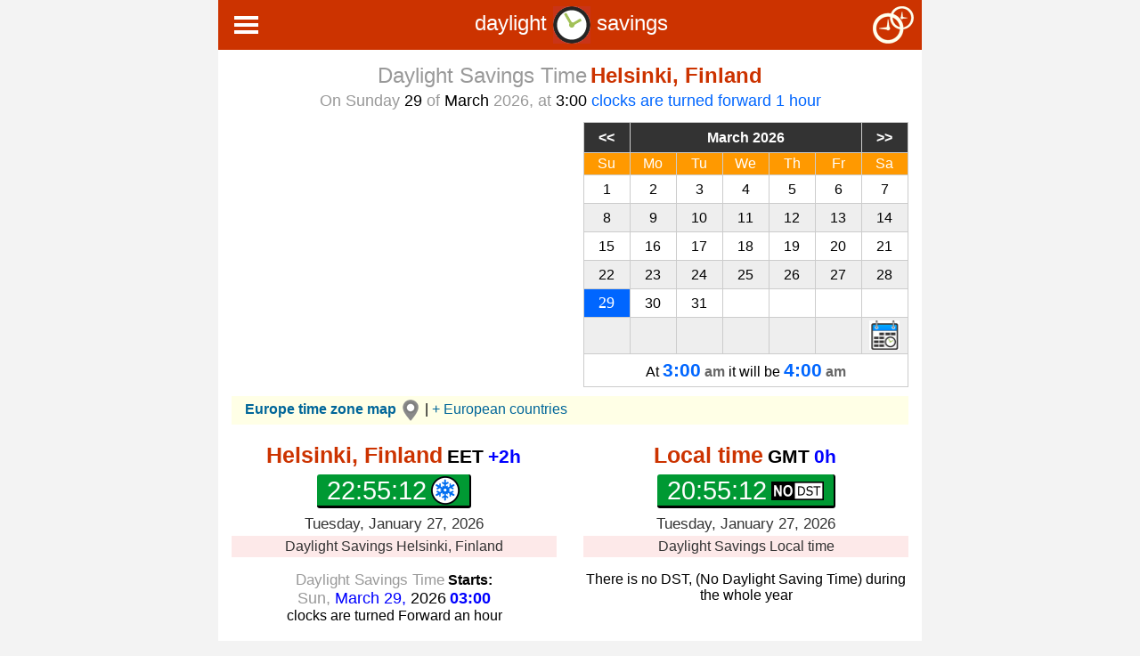

--- FILE ---
content_type: text/html; charset=UTF-8
request_url: https://daylight-savings.com/eu/finland/helsinki/
body_size: 20504
content:
<!DOCTYPE html>
<html lang="en">
<head>
    <meta charset="utf-8">
    <meta http-equiv="X-UA-Compatible" content="IE=edge">
    <meta name="theme-color" content="#000000">
    <meta property="og:image" content="https://afines.com/img/iconos2/spain.png" />
    <meta name="viewport" content="width=device-width, initial-scale=1">
    <meta name="google-site-verification" content="aGhn7DXJMd2HR0LnynG0n57BesiY-QsIchQbgiB_lX0" />
						                            <title>Daylight Savings Time Helsinki, Finland DST - Time Zone, Time Change 2026</title>
<meta name="Description" content="Daylight Savings Time Change, DST 2026 Helsinki, Finland, Current local time, Current Time Zone, Time change 2026, Clock time and (DST) summer and winter symbols update live">
<meta name="Keywords" content="Daylight Savings Time Change, DST 2026 Helsinki, Finland,Current local time,Current Time Zone,Time change 2026, Clock time and (DST) summer and winter symbols update live">
<link rel="apple-touch-icon" sizes="57x57" href="https://afines.com/img/iconos2/apple-touch-icon-57x57.png">
<link rel="apple-touch-icon" sizes="60x60" href="https://afines.com/img/iconos2/apple-touch-icon-60x60.png">
<link rel="apple-touch-icon" sizes="72x72" href="https://afines.com/img/iconos2/apple-touch-icon-72x72.png">
<link rel="apple-touch-icon" sizes="76x76" href="https://afines.com/img/iconos2/apple-touch-icon-76x76.png">
<link rel="apple-touch-icon" sizes="114x114" href="https://afines.com/img/iconos2/apple-touch-icon-114x114.png">
<link rel="apple-touch-icon" sizes="120x120" href="https://afines.com/img/iconos2/apple-touch-icon-120x120.png">
<link rel="apple-touch-icon" sizes="144x144" href="https://afines.com/img/iconos2/apple-touch-icon-144x144.png">
<link rel="apple-touch-icon" sizes="152x152" href="https://afines.com/img/iconos2/apple-touch-icon-152x152.png">
<link rel="apple-touch-icon" sizes="180x180" href="https://afines.com/img/iconos2/apple-touch-icon-180x180.png">
<link rel="icon" type="image/png" href="https://afines.com/img/iconos2/favicon-32x32.png" sizes="32x32">
<link rel="icon" type="image/png" href="https://afines.com/img/iconos2/favicon-194x194.png" sizes="194x194">
<link rel="icon" type="image/png" href="https://afines.com/img/iconos2/favicon-96x96.png" sizes="96x96">
<link rel="icon" type="image/png" href="https://afines.com/img/iconos2/android-chrome-192x192.png" sizes="192x192">
<link rel="icon" type="image/png" href="https://afines.com/img/iconos2/favicon-16x16.png" sizes="16x16">
<link rel="manifest" href="https://afines.com/img/iconos2/manifest.json">
<link rel="mask-icon" href="https://afines.com/img/iconos2/safari-pinned-tab.svg" color="#5bbad5">
<link rel="shortcut icon" href="https://afines.com/img/iconos2/favicon.ico">
<meta name="msapplication-TileColor" content="#da532c">
<meta name="msapplication-TileImage" content="https://afines.com/img/iconos2/mstile-144x144.png">
<meta name="msapplication-config" content="https://afines.com/img/iconos2/browserconfig.xml">
 <style>
 .clock,html{font-family:sans-serif}.clndr .controls .month,.clndr .days-of-the-week .header-day,.dst-summary em{text-transform:capitalize}*{box-sizing:border-box}body{margin:0}.container{margin-right:auto;margin-left:auto;padding-left:15px;padding-right:15px;max-width:790px}@media (min-width:768px){.container{width:750px}}@media (min-width:992px){.container{width:970px}}@media (min-width:1200px){.container{width:1170px}}.row{margin-right:-15px;margin-left:-15px}.col-lg-1,.col-lg-10,.col-lg-11,.col-lg-12,.col-lg-2,.col-lg-3,.col-lg-4,.col-lg-5,.col-lg-6,.col-lg-7,.col-lg-8,.col-lg-9,.col-md-1,.col-md-10,.col-md-11,.col-md-12,.col-md-2,.col-md-3,.col-md-4,.col-md-5,.col-md-6,.col-md-7,.col-md-8,.col-md-9,.col-sm-1,.col-sm-10,.col-sm-11,.col-sm-12,.col-sm-2,.col-sm-3,.col-sm-4,.col-sm-5,.col-sm-6,.col-sm-7,.col-sm-8,.col-sm-9,.col-xs-1,.col-xs-10,.col-xs-11,.col-xs-12,.col-xs-2,.col-xs-3,.col-xs-4,.col-xs-5,.col-xs-6,.col-xs-7,.col-xs-8,.col-xs-9{position:relative;min-height:1px;padding-left:15px;padding-right:15px}.col-xs-1,.col-xs-10,.col-xs-11,.col-xs-12,.col-xs-2,.col-xs-3,.col-xs-4,.col-xs-5,.col-xs-6,.col-xs-7,.col-xs-8,.col-xs-9{float:left}.col-xs-12{width:100%}.col-xs-11{width:91.66666667%}.col-xs-10{width:83.33333333%}.col-xs-9{width:75%}.col-xs-8{width:66.66666667%}.col-xs-7{width:58.33333333%}.col-xs-6{width:50%}.col-xs-5{width:41.66666667%}.col-xs-4{width:33.33333333%}.col-xs-3{width:25%}.col-xs-2{width:16.66666667%}.col-xs-1{width:8.33333333%}.col-xs-pull-12{right:100%}.col-xs-pull-11{right:91.66666667%}.col-xs-pull-10{right:83.33333333%}.col-xs-pull-9{right:75%}.col-xs-pull-8{right:66.66666667%}.col-xs-pull-7{right:58.33333333%}.col-xs-pull-6{right:50%}.col-xs-pull-5{right:41.66666667%}.col-xs-pull-4{right:33.33333333%}.col-xs-pull-3{right:25%}.col-xs-pull-2{right:16.66666667%}.col-xs-pull-1{right:8.33333333%}.col-xs-pull-0{right:auto}.col-xs-push-12{left:100%}.col-xs-push-11{left:91.66666667%}.col-xs-push-10{left:83.33333333%}.col-xs-push-9{left:75%}.col-xs-push-8{left:66.66666667%}.col-xs-push-7{left:58.33333333%}.col-xs-push-6{left:50%}.col-xs-push-5{left:41.66666667%}.col-xs-push-4{left:33.33333333%}.col-xs-push-3{left:25%}.col-xs-push-2{left:16.66666667%}.col-xs-push-1{left:8.33333333%}.col-xs-push-0{left:auto}.col-xs-offset-12{margin-left:100%}.col-xs-offset-11{margin-left:91.66666667%}.col-xs-offset-10{margin-left:83.33333333%}.col-xs-offset-9{margin-left:75%}.col-xs-offset-8{margin-left:66.66666667%}.col-xs-offset-7{margin-left:58.33333333%}.col-xs-offset-6{margin-left:50%}.col-xs-offset-5{margin-left:41.66666667%}.col-xs-offset-4{margin-left:33.33333333%}.col-xs-offset-3{margin-left:25%}.col-xs-offset-2{margin-left:16.66666667%}.col-xs-offset-1{margin-left:8.33333333%}.col-xs-offset-0{margin-left:0}@media (min-width:768px){.col-sm-1,.col-sm-10,.col-sm-11,.col-sm-12,.col-sm-2,.col-sm-3,.col-sm-4,.col-sm-5,.col-sm-6,.col-sm-7,.col-sm-8,.col-sm-9{float:left}.col-sm-12{width:100%}.col-sm-11{width:91.66666667%}.col-sm-10{width:83.33333333%}.col-sm-9{width:75%}.col-sm-8{width:66.66666667%}.col-sm-7{width:58.33333333%}.col-sm-6{width:50%}.col-sm-5{width:41.66666667%}.col-sm-4{width:33.33333333%}.col-sm-3{width:25%}.col-sm-2{width:16.66666667%}.col-sm-1{width:8.33333333%}.col-sm-pull-12{right:100%}.col-sm-pull-11{right:91.66666667%}.col-sm-pull-10{right:83.33333333%}.col-sm-pull-9{right:75%}.col-sm-pull-8{right:66.66666667%}.col-sm-pull-7{right:58.33333333%}.col-sm-pull-6{right:50%}.col-sm-pull-5{right:41.66666667%}.col-sm-pull-4{right:33.33333333%}.col-sm-pull-3{right:25%}.col-sm-pull-2{right:16.66666667%}.col-sm-pull-1{right:8.33333333%}.col-sm-pull-0{right:auto}.col-sm-push-12{left:100%}.col-sm-push-11{left:91.66666667%}.col-sm-push-10{left:83.33333333%}.col-sm-push-9{left:75%}.col-sm-push-8{left:66.66666667%}.col-sm-push-7{left:58.33333333%}.col-sm-push-6{left:50%}.col-sm-push-5{left:41.66666667%}.col-sm-push-4{left:33.33333333%}.col-sm-push-3{left:25%}.col-sm-push-2{left:16.66666667%}.col-sm-push-1{left:8.33333333%}.col-sm-push-0{left:auto}.col-sm-offset-12{margin-left:100%}.col-sm-offset-11{margin-left:91.66666667%}.col-sm-offset-10{margin-left:83.33333333%}.col-sm-offset-9{margin-left:75%}.col-sm-offset-8{margin-left:66.66666667%}.col-sm-offset-7{margin-left:58.33333333%}.col-sm-offset-6{margin-left:50%}.col-sm-offset-5{margin-left:41.66666667%}.col-sm-offset-4{margin-left:33.33333333%}.col-sm-offset-3{margin-left:25%}.col-sm-offset-2{margin-left:16.66666667%}.col-sm-offset-1{margin-left:8.33333333%}.col-sm-offset-0{margin-left:0}}@media (min-width:992px){.col-md-1,.col-md-10,.col-md-11,.col-md-12,.col-md-2,.col-md-3,.col-md-4,.col-md-5,.col-md-6,.col-md-7,.col-md-8,.col-md-9{float:left}.col-md-12{width:100%}.col-md-11{width:91.66666667%}.col-md-10{width:83.33333333%}.col-md-9{width:75%}.col-md-8{width:66.66666667%}.col-md-7{width:58.33333333%}.col-md-6{width:50%}.col-md-5{width:41.66666667%}.col-md-4{width:33.33333333%}.col-md-3{width:25%}.col-md-2{width:16.66666667%}.col-md-1{width:8.33333333%}.col-md-pull-12{right:100%}.col-md-pull-11{right:91.66666667%}.col-md-pull-10{right:83.33333333%}.col-md-pull-9{right:75%}.col-md-pull-8{right:66.66666667%}.col-md-pull-7{right:58.33333333%}.col-md-pull-6{right:50%}.col-md-pull-5{right:41.66666667%}.col-md-pull-4{right:33.33333333%}.col-md-pull-3{right:25%}.col-md-pull-2{right:16.66666667%}.col-md-pull-1{right:8.33333333%}.col-md-pull-0{right:auto}.col-md-push-12{left:100%}.col-md-push-11{left:91.66666667%}.col-md-push-10{left:83.33333333%}.col-md-push-9{left:75%}.col-md-push-8{left:66.66666667%}.col-md-push-7{left:58.33333333%}.col-md-push-6{left:50%}.col-md-push-5{left:41.66666667%}.col-md-push-4{left:33.33333333%}.col-md-push-3{left:25%}.col-md-push-2{left:16.66666667%}.col-md-push-1{left:8.33333333%}.col-md-push-0{left:auto}.col-md-offset-12{margin-left:100%}.col-md-offset-11{margin-left:91.66666667%}.col-md-offset-10{margin-left:83.33333333%}.col-md-offset-9{margin-left:75%}.col-md-offset-8{margin-left:66.66666667%}.col-md-offset-7{margin-left:58.33333333%}.col-md-offset-6{margin-left:50%}.col-md-offset-5{margin-left:41.66666667%}.col-md-offset-4{margin-left:33.33333333%}.col-md-offset-3{margin-left:25%}.col-md-offset-2{margin-left:16.66666667%}.col-md-offset-1{margin-left:8.33333333%}.col-md-offset-0{margin-left:0}}@media (min-width:1200px){.col-lg-1,.col-lg-10,.col-lg-11,.col-lg-12,.col-lg-2,.col-lg-3,.col-lg-4,.col-lg-5,.col-lg-6,.col-lg-7,.col-lg-8,.col-lg-9{float:left}.col-lg-12{width:100%}.col-lg-11{width:91.66666667%}.col-lg-10{width:83.33333333%}.col-lg-9{width:75%}.col-lg-8{width:66.66666667%}.col-lg-7{width:58.33333333%}.col-lg-6{width:50%}.col-lg-5{width:41.66666667%}.col-lg-4{width:33.33333333%}.col-lg-3{width:25%}.col-lg-2{width:16.66666667%}.col-lg-1{width:8.33333333%}.col-lg-pull-12{right:100%}.col-lg-pull-11{right:91.66666667%}.col-lg-pull-10{right:83.33333333%}.col-lg-pull-9{right:75%}.col-lg-pull-8{right:66.66666667%}.col-lg-pull-7{right:58.33333333%}.col-lg-pull-6{right:50%}.col-lg-pull-5{right:41.66666667%}.col-lg-pull-4{right:33.33333333%}.col-lg-pull-3{right:25%}.col-lg-pull-2{right:16.66666667%}.col-lg-pull-1{right:8.33333333%}.col-lg-pull-0{right:auto}.col-lg-push-12{left:100%}.col-lg-push-11{left:91.66666667%}.col-lg-push-10{left:83.33333333%}.col-lg-push-9{left:75%}.col-lg-push-8{left:66.66666667%}.col-lg-push-7{left:58.33333333%}.col-lg-push-6{left:50%}.col-lg-push-5{left:41.66666667%}.col-lg-push-4{left:33.33333333%}.col-lg-push-3{left:25%}.col-lg-push-2{left:16.66666667%}.col-lg-push-1{left:8.33333333%}.col-lg-push-0{left:auto}.col-lg-offset-12{margin-left:100%}.col-lg-offset-11{margin-left:91.66666667%}.col-lg-offset-10{margin-left:83.33333333%}.col-lg-offset-9{margin-left:75%}.col-lg-offset-8{margin-left:66.66666667%}.col-lg-offset-7{margin-left:58.33333333%}.col-lg-offset-6{margin-left:50%}.col-lg-offset-5{margin-left:41.66666667%}.col-lg-offset-4{margin-left:33.33333333%}.col-lg-offset-3{margin-left:25%}.col-lg-offset-2{margin-left:16.66666667%}.col-lg-offset-1{margin-left:8.33333333%}.col-lg-offset-0{margin-left:0}}.clearfix:after,.clearfix:before,.container-fluid:after,.container-fluid:before,.container:after,.container:before,.row:after,.row:before{content:" ";display:table}.clearfix:after,.container-fluid:after,.container:after,.row:after{clear:both}.text-center{text-align:center}label{display:inline-block;max-width:100%;margin-bottom:5px}:placeholder-shown{font-size:17px!important;font-weight:400!important;color:#a3a3a3!important}::placeholder{font-size:17px!important;font-weight:400!important;color:#a3a3a3!important}.form-control{display:block;width:100%;height:42px;padding:6px 12px;font-size:20px;font-weight:700;line-height:1.42857143;color:#39F;background-color:#fff;background-image:none;border:1px solid #ccc;border-radius:4px;-webkit-box-shadow:inset 0 1px 1px rgba(0,0,0,.075);box-shadow:inset 0 1px 1px rgba(0,0,0,.075);-webkit-transition:border-color ease-in-out .15s,-webkit-box-shadow ease-in-out .15s;-o-transition:border-color ease-in-out .15s,box-shadow ease-in-out .15s;transition:border-color ease-in-out .15s,box-shadow ease-in-out .15s}.wrapper-time-difference,h3{font-size:1.4em;text-align:center}.form-group{margin-bottom:15px}h3{color:#9c3431;font-weight:400}.wrapper-time-difference{background-color:#edecee;margin-top:15px;margin-bottom:15px}.time-difference-pos{color:#00f;font-size:1.1em;font-weight:bold}.time-difference-neg{color:red;font-size:1.1em;font-weight:bold}.clock-label{color:#009a00;font-weight:700;font-size:1.2em;margin-right:5px}.clock{font-size:1em;display:inline-block;position:relative;text-align:right}.clndr,.clockfull,.dst-other-years,.dst-summary,.time-change,.time-compare{text-align:center}.clock .time{display:block;font-size:1.3em;padding:3px 10px;background:#ffc106;border-bottom:solid #000 3px;border-right:solid #000 2px}.clock .timezone-abbr,.clock .timezone-diff{font-family:Verdana,Geneva,sans-serif!important;font-size:.8em;background:#fff;padding:0 2px}.clock-no-dst::before,.clock::before{background-repeat:no-repeat;position:absolute;left:0;top:0}.clock .timezone-diff{padding-left:0;margin-right:2px;font-weight:700}.clock .timezone-diff-pos,.clock .timezone-diff-zer{color:#00f}.clock .timezone-diff-neg{color:red}.clock::before{content:'';border:none;background-color:transparent;background-image:url(https://afines.com/img/winter-map.png);width:17px;height:17px;margin-top:1px;display:inline-block;line-height:14px}.clockfull::before{display:none}.clock-dst::before,.clock-no-dst::before{content:'DST';display:inline-block;vertical-align:middle;font-size:.7em;font-weight:700;line-height:18px;position:absolute;left:0;top:0;color:#000;border:1px solid #000;border-bottom:solid red 2px;background-color:#ff9;padding:0 1px}.clock-dst::before{content:'DST';background-image:none;width:auto;line-height:14px;height:14px}.clock-no-dst::before{content:'';border:none;background-color:transparent;background-image:url(https://afines.com/img/no-dst-map.png);width:43px;height:17px;line-height:17px}@-moz-document url-prefix(){.clock::before{margin-top:3px}}@supports (-ms-ime-align:auto){.clock::before{margin-top:2px}}@media (max-width:577px){.clock::before{margin-top:2px}}.clockfull{display:inline-block;padding:5px 5px 3px;border:0;font-family:sans-serif;font-size:1.3em}.clock-dst.clockfull::before,.clock-no-dst.clockfull::before{display:none}.clockfull *{display:inline-block}.clockfull .timezone{font-size:1.0em;font-weight:700;margin-bottom:8px;text-decoration:none}.clockfull .timezone-abbr,.clockfull .timezone-diff{padding:0;background:0 0}.clockfull .timezone-diff{margin-left:5px}.clockfull .timezone-abbr{color:#000}.clockfull .time{display:table;margin:0 auto;font-size:1.4em;background-color:#093;padding:2px 11px 0;border-radius:3px;border-bottom:solid #000 3px;border-right:solid #000 2px;color:#fff;text-decoration:none}.clock-dst.clockfull .time::after,.clock-no-dst.clockfull .time::after{display:inline-block;vertical-align:middle;margin-top:-3px;margin-left:5px;font-size:.5em;font-weight:700;line-height:21px;color:#000;font-family:sans-serif}.clockfull .time::after{content:'';border:none;background-color:transparent;background-image:url(https://afines.com/img/winter.png);background-repeat:no-repeat;width:32px;height:32px;display:inline-block;vertical-align:middle;margin-top:-4px;margin-left:5px}.clock-dst.clockfull .time::after{content:'DST';border:1px solid #000;border-bottom:solid red 2px;background-color:#ff9;background-image:none;width:33px;height:20px;margin-bottom:2px;padding-top:1px}.clock-no-dst.clockfull .time::after{content:'';border:none;background-color:transparent;background-image:url(https://afines.com/img/no-dst.png);background-repeat:no-repeat;width:59px;height:21px}.clockfull .date{font-size:.8em;margin-top:8px;color:#333}.time-compare{background-color:#f8f8f8;color:#aaa;text-align:center;font-size:1.4em;padding:5px}.time-change{background-color:#FDE9E9;color:#333;font-size:1em;padding:3px}.dst-check .dst-yes{margin-bottom:0}.dst-shift{margin-top:0}.pac-item{font-size:16px;line-height:36px}.pac-icon-marker{background-position:-1px -158px}.pac-item-query{font-size:18px}.time-compare .time-compare-nonzero,.time-compare .time-compare-zero{display:none}.time-compare.time-compare-nonzero .time-compare-nonzero,.time-compare.time-compare-zero .time-compare-zero{display:block}.dst-label{display:block;font-weight:700}.clndr .controls{overflow:hidden;background-color:#333;color:#fff;font-weight:700;border-right:1px solid #ccc}.clndr .controls .month{width:71.4286%}.clndr .days-of-the-week .header-day{float:left;padding:3px}.clndr .days .day{float:left;display:block;padding:3px}.clndr .controls .button,.clndr .days .day,.clndr .days-of-the-week .header-day{width:14.2857%}.clndr .controls .button:last-child,.clndr .days .day:nth-child(7),.clndr .days-of-the-week .header-day:nth-child(7){width:14.2858%}.clndr .controls div{float:left;border:1px solid #ccc;border-right:0;border-bottom:0;line-height:33px;margin:0;padding:0}.clndr .controls .button span{display:block;cursor:pointer}.clndr .controls .button span:before{display:block;background-color:none}.clndr .controls .button span:hover:before{background-color:#093}.clndr .controls .dst-previous-button:before{content:'<<'}.clndr .controls .dst-next-button:before{content:'>>'}.clndr .days-of-the-week{overflow:hidden;border-right:1px solid #ccc}.clndr .days-of-the-week .header-day{background-color:#f90;color:#fff;border:1px solid #ccc;border-right:0;border-bottom:0}.clndr .days{overflow:hidden;border-right:1px solid #ccc;border-bottom:1px solid #ccc}.clndr .days .day{border:1px solid #ccc;border-right:0;border-bottom:0;line-height:25px;text-decoration:none}.clndr .days .day.row-odd{background-color:#eee}.clndr .days .day.calendar-iso-dow-6{color:gray}.clndr .days .day.calendar-iso-dow-7{color:red}.clndr .days .day.last-month,.clndr .days .day.next-month{color:transparent}.clndr .days .day.row-link{height:41px}.clndr .days .day.event:not(.last-month):not(.next-month){color:#fff;font-size:18px;font-family:Georgia,Serif}.clndr .days .day.event.dst-start:not(.last-month):not(.next-month){background-color:#06f}.clndr .days .day.event.dst-end:not(.last-month):not(.next-month){background-color:#c00}.clndr .dst{border:1px solid #ccc;border-top:0;padding:3px}.clndr .dst .time{font-size:21px;font-weight:700}.clndr .dst .dst-neg .time.after,.clndr .dst .dst-neg .time.before{color:red}.clndr .dst .dst-pos .time.after,.clndr .dst .dst-pos .time.before{color:#06f}.clndr .dst .meridiem{font-weight:700;color:#666}.clndr .dst p{margin:3px 0}.clndr .dst img{vertical-align:middle;margin-top:3px;margin-bottom:3px}.dst-summary{color:#999;font-size:1.1em;margin:4px}.dst-summary em{font-style:normal;color:#000}.dst-summary .dst-forward{color:#06f}.dst-summary .dst-backward{color:#c00}.dst-summary img{vertical-align:middle}.dst-summary em.no-capitalize{text-transform:none}.clndr .events p{color:#000;font-size:16px}.dst-date,.dst-time{font-size:18px}.dst-end-tense.future .past,.dst-end-tense.past .future,.dst-start-tense.future .past,.dst-start-tense.past .future{display:none!important}.dst-weekday{color:#999;text-transform:capitalize}.dst-time{font-weight:700}.dst-year{color:#000}.dst-start .dst-date,.dst-start .dst-time{color:#00F}.dst-end .dst-date,.dst-end .dst-time{color:red}.dst-years ul{list-style:none;margin:0;padding:0}.dst-years li,.dst-years ul{display:inline}.dst-years li{padding-left:2px}.dst-years .separator{padding-right:2px}.dst-years .label:after{content:':'}#calendar,.dst-other-years .dst-no{display:none}#calendar.updated{display:block}
 </style>    
<style>

#clock1 .clock-label{
	color: #CC3300;
} 
#clock2 .clock-label{
	color: #CC3300;
} 
.city-cambio-horario{
	color: #093;
	font-size: x-large; font-weight:bold;
}
.city-cambio-horario2{
	color: #999;
	font-size: 24px;
}
.cambio-horario{
	color: #CC3300;
	font-size: x-large; font-weight:bold;
}
.bgtitle{
	 margin-right: 0px !important;
    margin-left: 0px !important ;
	text-align:center;
	font-size:24px;
	color:#fff;
	background-color: #C30;
	/*previous color #C30*/
	padding:7px;
	margin-bottom:15px;
}
.textogris {
	color: #999;
	font-size:14px !important;
	font-style:normal !important;
}
.textogris2 {
	font-size:21px;
	font-family:Verdana, Geneva, sans-serif;
	color:#ef9c00;
	font-weight:bold;
}
.textogris3 {
	font-size:17px;
	font-family: Arial, Helvetica, sans-serif;
	color:#999;
	font-weight:normal;
}
.verano {
	color: #F60;
	font-size:18px;
	font-family:Verdana, Geneva, sans-serif;
}
.positivo {
	color: #00F;
	font-size:18px;
	font-family:Verdana, Geneva, sans-serif;
}
.negativo {
	color: #F00;
	font-size:18px;
	font-family:Verdana, Geneva, sans-serif;
}
.husohorario {
	color: #090;
	font-size:19px;
	font-family:Verdana, Geneva, sans-serif;
}
.formato {
	color: #FFF;
	font-size:16px;
	font-weight: normal;
}
.zodiac {max-width:25px;max-height:23px}
.zodiac {max-width:23px;max-height:23px}
@media handheld, only screen and (min-width: 640px) { .whatsapp{ display:none; } } @media only screen and (min-width: 640px) { .whatsapp{ display:none; } }
</style> 
<style>
* {
  box-sizing: border-box;
}

/* Create four equal columns that floats next to each other */
.column {
  float: left;
  width: 25%;
  padding: 5px;
}

/* Clear floats after the columns */
.row:after {
  content: "";
  display: table;
  clear: both;
}

/* Responsive layout - makes a two column-layout instead of four columns */
@media screen and (max-width: 900px) {
  .column  {
    width: 50%;
  }
}

/* Responsive layout - makes the two columns stack on top of each other instead of next to each other */
@media screen and (max-width: 600px) {
  .column  {
    width: 100%;
  }
}
</style>
<style>
.imgmenu{
	vertical-align: middle !important;
	margin-right: 2px; padding-bottom: 3px;
	padding-top: -3px;
}
body {margin:0;font-family:Arial}

.topnav {
  overflow: hidden;
  background-color: #333;
}

.topnav a {
  float: left;
  display: block;
  color: #f2f2f2;
  text-align: center;
  padding: 14px 16px;
  text-decoration: none;
  font-size: 17px;
}
/* Right-aligned section inside the top navigation */
.topnav-right {
  float: right;
}
.topnav-right a {
  float: right;
  margin-right:5% !important;
}
.active {
  background-color: #4CAF50;
  color: white;
  width:50% !important; 
}
.active2 {
  background-color: #F90;
  color: white;
  width:50% !important; 
}
.ciudad {
  background-color: #346885 ;
  color: white;
}

.topnav .icon {
  display: none;
}

.dropdown {
  float: left;
  overflow: hidden;
}

.dropdown .dropbtn {
  font-size: 17px;    
  border: none;
  outline: none;
  color: white;
  padding: 16px 16px;
  background-color: inherit;
  font-family: inherit;
  margin: 0;
}

.dropdown-content {
  display: none;
  position: absolute;
  background-color: #f9f9f9;
  min-width: 160px;
  box-shadow: 0px 8px 16px 0px rgba(0,0,0,0.2);
  z-index: 1;
}

.dropdown-content a {
  float: none;
  border-bottom: 1px solid grey;
  color: black;
  padding: 12px 16px;
  text-decoration: none;
  display: block;
  text-align: left;
}

.topnav a:hover, .dropdown:hover .dropbtn {
  background-color: #555;
  color: white;
}

.dropdown-content a:hover {
  background-color: #ddd;
  color: black;
}

.dropdown:hover .dropdown-content {
  display: block;
}

</style>
<style>
table{width:100%;border-collapse:collapse;}tr:nth-of-type(odd){background:#F8F8F8}th{background:#333;color:white;font-weight:bold}td,th{padding:3px;border:1px solid  #CCC;text-align:center;margin:0; text-align:left; padding-left:5px;}
a {
  line-height: 22px;
  color: #069;
}
* {
    box-sizing: border-box;
}

/* Create four equal columns that floats next to each other */
.column {
    float: left;
    width: 25%;
    padding: 0px;
	font-size:15px;
	line-height:22px;
	text-align:left;
}
/* Clear floats after the columns */
.row:after {
    content: "";
    display: table;
    clear: both;
}

/* Responsive layout - makes a two column-layout instead of four columns */
@media screen and (max-width: 600px) {
    .column  {
        width: 50%;
    }
}


a:link {
	text-decoration: none;
}
a:visited {
	text-decoration: none;
}
a:hover {
	text-decoration: underline;
}
a:active {
	text-decoration: none;
}
</style>
 <!-- Global site tag (gtag.js) - Google Analytics -->
<script async src="https://www.googletagmanager.com/gtag/js?id=UA-36303275-24"></script>
<script>
  window.dataLayer = window.dataLayer || [];
  function gtag(){dataLayer.push(arguments);}
  gtag('js', new Date());

  gtag('config', 'UA-36303275-24');
</script>

</head>

<body bgcolor="#F3F3F3">
<div class="container" style="background-color:#FFF">
<div class="row">
<div class="topnav-right bgtitle">
    <a href="https://daylight-savings.com/difference/"><img src="https://daylight-savings.com/img/diferencia.png" width="46" height="42" title="Time difference" alt="Time difference" align="absmiddle"></a>
  
  </div>
  
  <!-- Dropdown hover MenuPC-->
<div class="dropdown">
    <button class="dropbtn"><img src="https://daylight-savings.com/img/menu3.png" width="31" height="24" style="vertical-align:middle !important; padding:0px !important;">   
    </button>
    <div class="dropdown-content"><a href="https://daylight-savings.com/difference/"><img class="imgmenu" src="https://daylight-savings.com/img/dif-hora.png" width="24" height="24"> Time difference</a><a href="https://daylight-savings.com/zones/"><img class="imgmenu" src="https://daylight-savings.com/img/world2.png" width="24" height="24"> World Time Map</a> <a href="https://daylight-savings.com/calendar/"><img class="imgmenu" src="https://cambiohorario.com/img/calendar-black.png" width="24" height="24"> DST Calendar</a> <a href="https://daylight-savings.com/usa/new-york/"><img class="imgmenu" src="https://cambiohorario.com/img/usa.png" width="24" height="24"> New York</a> 
    <a href="https://daylight-savings.com/zones/usa/"><img class="imgmenu" src="https://cambiohorario.com/img/clock2.png" width="24" height="24"> US time zones <img class="imgmenu" src="https://afines.com/img/usa.png" width="24" height="24"> </a>  <a href="https://daylight-savings.com/canada/"><img class="imgmenu" src="https://cambiohorario.com/img/canada.png" width="24" height="24"> Canada - Toronto</a>
      <a href="https://daylight-savings.com/zones/canada/"><img class="imgmenu" src="https://cambiohorario.com/img/clock2.png" width="24" height="24"> Canada time zones <img class="imgmenu" src="https://afines.com/img/canada.png" width="24" height="24"> </a> <a href="https://daylight-savings.com/eu/"><img class="imgmenu" src="https://cambiohorario.com/img/europa.png" width="24" height="24"> Central Europe</a>
    <a href="https://daylight-savings.com/zones/eu/"><img class="imgmenu" src="https://cambiohorario.com/img/clock2.png" width="24" height="24"> Europe time zones <img class="imgmenu" src="https://afines.com/img/europa.png" width="24" height="24"> </a>
      <a href="https://daylight-savings.com/eu/spain/"><img class="imgmenu" src="https://cambiohorario.com/img/spain.png" width="24" height="24"> Spain</a>
      <a href="https://daylight-savings.com/australia/sydney/"><img class="imgmenu" src="https://cambiohorario.com/img/australia.png" width="24" height="24"> Australia - Sydney</a>
      <a href="https://daylight-savings.com/zones/australia/"><img class="imgmenu" src="https://cambiohorario.com/img/clock2.png" width="24" height="24"> Australia time zones <img class="imgmenu" src="https://afines.com/img/australia.png" width="24" height="24"> </a>  <a href="https://daylight-savings.com/mexico/"><img class="imgmenu" src="https://cambiohorario.com/img/mexico.png" width="24" height="24"> Mexico City</a>
    <a href="https://daylight-savings.com/zones/mx/"><img class="imgmenu" src="https://cambiohorario.com/img/clock2.png" width="24" height="24"> Mexico time zones <img class="imgmenu" src="https://afines.com/img/mexico.png" width="24" height="24"> </a> 
      <a href="https://daylight-savings.com/brazil/"><img class="imgmenu" src="https://cambiohorario.com/img/brasil.png" width="24" height="24"> Brazil DF</a>
      <a href="https://daylight-savings.com/sud/argentina/"><img class="imgmenu" src="https://cambiohorario.com/img/argentina.png" width="24" height="24"> Argentina</a>
      <a href="https://daylight-savings.com/sud/chile/"><img class="imgmenu" src="https://cambiohorario.com/img/chile.png" width="24" height="24"> Chile</a>
      <a href="https://daylight-savings.com/sud/paraguay/"><img class="imgmenu" src="https://cambiohorario.com/img/paraguay.png" width="24" height="24"> Paraguay</a>
      <a href="https://daylight-savings.com/caribbean/cuba/"><img class="imgmenu" src="https://cambiohorario.com/img/cuba.png" width="24" height="24"> Cuba</a>
      <a href="https://daylight-savings.com/asia/palestine/"><img class="imgmenu" src="https://cambiohorario.com/img/palestina.png" width="24" height="24"> Palestine</a>
      <a href="https://daylight-savings.com/asia/iran/"><img class="imgmenu" src="https://cambiohorario.com/img/iran.png" width="24" height="24"> Iran</a>
      <a href="https://daylight-savings.com/asia/israel/"><img class="imgmenu" src="https://cambiohorario.com/img/israel.png" width="24" height="24"> Israel</a>
      <a href="https://daylight-savings.com/africa/morocco/"><img class="imgmenu" src="https://cambiohorario.com/img/marruecos.png" width="24" height="24"> Morocco</a>
      <a href="https://daylight-savings.com/africa/western-sahara/"><img class="imgmenu" src="https://cambiohorario.com/img/sahara-occidental.png" width="24" height="24"> Western Sahara</a>
 <a href="https://cambiohorario.com/"><img class="imgmenu" src="https://cambiohorario.com/img/english.png" width="24" height="24"> Español</a>     
    </div>
  </div>
  
  
        <div class="bgtitle">
          <div> daylight <a href="https://daylight-savings.com/"><img src="https://daylight-savings.com/img/clock-inicio.png" width="42" height="42" title="Daylight Saving Time" alt="Daylight Saving Time" align="absmiddle"></a> savings <a href="https://daylight-savings.com/calendar/" title="Daylight Saving CalendarCalendar"></a></div>
        </div></div>
<div class="row text-center" style="padding-bottom:9px; margin-top:-5px;">
<div class="col-md-12"><span class="city-cambio-horario2"> Daylight Savings Time</span> <span class="cambio-horario place1-label">Local Time</span>
  <p class="dst-summary"></p></div></div>
<div class="row text-center">
    <div class="col col-sm-6" style="margin-bottom:15px;">
		<script async src="https://pagead2.googlesyndication.com/pagead/js/adsbygoogle.js"></script>
<!-- ENGLISH-A -->
<ins class="adsbygoogle"
     style="display:block; min-height: 300px"
     data-ad-client="ca-pub-3277217439567974"
     data-ad-slot="9824160927"
     data-ad-format="auto"
     data-full-width-responsive="true"></ins>
<script>
     (adsbygoogle = window.adsbygoogle || []).push({});
</script>
    </div>
    <div class="col col-sm-6" style="padding-bottom:10px">
      <div id="calendar"></div>
   	</div>
</div>   
<div class="col-md-12 form-group"  style="background-color: #FFFFE6;"><a href="https://daylight-savings.com/zones/eu/"><strong>Europe time zone map</strong><img src="https://daylight-savings.com/img/icon-map.png" width="32" height="32" align="absmiddle"></a>| <a href="#euopecountries">+ European countries</a></div>        
<div class="row">
</div> 
    <div class="row text-center">
        <div class="col-sm-6">
            <span class="clockfull" id="clock1" data-timezone="Europe/Helsinki"></span>
			<div class="time-change">Daylight Savings <span class="place-label place1-label">Current Local Time</span></div>
			<div class="dst-check dst-check1"></div>
		</div>
		<div class="col-sm-6">
			<span class="clockfull" id="clock2"></span>
			<div class="time-change">Daylight Savings <span class="place-label place2-label">Current Local Time</span></div>
			<div class="dst-check dst-check2"></div>
		</div>
  </div>
  <div class="time-compare">
        <div class="time-compare-nonzero">
            <span class="place-label place1-label">Hora local</span>
            is
            <span class="time-difference time-difference-pos">+9 hours</span>
            than 
            <span class="place-label place2-label">Local Time</span>
        </div>
        <div class="time-compare-zero">
            It's the same time
        </div>
  </div>
  <script async src="https://cse.google.com/cse.js?cx=93348d297e863b57c"></script>
<div class="gcse-search"></div>
  <div class="row">
  
  <div class="col-md-12 form-group" style="background-color: #F0FFF0;"> On Sunday <a href="https://daylight-savings.com/calendar/2025/october/" title="World daylight saving time calendar">October 26, 2025</a>, Central <strong><a href="https://daylight-savings.com/eu/belgium/brussels/">Europe</a></strong> turned the clock back one hour, at 3:00 it was 2:00 Daylight Saving Time Ended. <a href="https://daylight-savings.com/zones/eu/">Europe time zone<strong> map</strong><img src="https://daylight-savings.com/img/icon-map.png" width="32" height="32" align="absmiddle"></a>| <a href="https://daylight-savings.com/zones/eu-usa/">Europe vs US<img src="https://daylight-savings.com/img/map-white.png" width="24" height="24" align="absmiddle"></a>| <a href="https://daylight-savings.com/zones/eu-canada/">Europe vs Canada<img src="https://daylight-savings.com/img/map-white.png" width="24" height="24" align="absmiddle"></a>
      </div>
      <div class="col-md-12 form-group">With the end of daylight saving time  in Europe, sunrise and sunset will be about one hour earlier. There will be more light in the morning and it will get dark earlier.</div>
  </div>
  <div class="form-group"> 
    <h2>Europe Time Zones</h2>
   
<table width="200" border="1" style="margin-top:5px;">
      <tr>
        <td bgcolor="#FFF2F2"><a href="https://daylight-savings.com/eu/western/" title="Western European Time"> <strong>W</strong>estern Europe WET<br>
          WE<span class="negativo">S</span>T summer</a></td>
        <td bgcolor="#F0FFF0"><a href="https://daylight-savings.com/eu/" title="Central European Time"><strong>C</strong>entral Europe  CET<br>
          CE<span class="negativo">S</span>T summer</a></td>
      </tr>
      <tr>
        <td><a href="https://daylight-savings.com/zones/eu/#westerneurope">Western European countries <img src="https://daylight-savings.com/img/link2.gif" width="18" height="18" style="vertical-align:middle;"></a></td>
        <td><a href="https://daylight-savings.com/zones/eu/#centraleurope">Central European countries <img src="https://daylight-savings.com/img/link2.gif" width="18" height="18" style="vertical-align:middle;"></a></td>
      </tr>
      <tr>
        <td bgcolor="#FFF5E1"><a href="https://daylight-savings.com/eu/eastern/" title="Eastern European Time"> <strong>E</strong>astern Europe EET<br>
           EE<span class="negativo">S</span>T summer</a></td>
        <td bgcolor="#FFFFCC"><a href="https://daylight-savings.com/eu/russia/moscow/" title="European Russia Time"> Moscow Standard Time MSK<br>
          No daylight saving
        </a></td>
      </tr>
      <tr>
        <td><a href="https://daylight-savings.com/zones/eu/#easterneurope">Eastern European countries <img src="https://daylight-savings.com/img/link2.gif" width="18" height="18" style="vertical-align:middle;"></a></td>
        <td> <a href="https://daylight-savings.com/zones/eu/#easterneurope">Russia European countries <img src="https://daylight-savings.com/img/link2.gif" width="18" height="18" style="vertical-align:middle;"></a></td>
      </tr>
    </table>
</div>

  <div class="row">
  <div class="col-md-12 form-group" >
    <h2> Daylight saving time in Europe by time zones |  <a href="https://daylight-savings.com/calendar/2025/march/" title="World Daylight Saving Calendar"> DST Calendar 2025  <img src="https://daylight-savings.com/img/calendar-black.png" width="24" height="24" align="absmiddle"></a></h2>
     <p> <img src="https://daylight-savings.com/img/rosa.png" width="34" height="32" align="absmiddle"><a href="https://daylight-savings.com/eu/western/"><strong>Western Europe</strong></a>: ej. (<a href="https://daylight-savings.com/eu/uk/london/">United Kingdom</a> / <a href="https://daylight-savings.com/eu/portugal/lisbon/">Portugal</a>) at <strong>2:00</strong> it will be <strong>1:00</strong> <br>
      Time zone UTC 0h in standard time and UTC  +1h in summer time.<br>
     • <a href="https://daylight-savings.com/zones/eu/#westerneurope"> Western European countries</a>. <a href="https://daylight-savings.com/zones/eu/#westerneurope">|</a> <a href="https://daylight-savings.com/zones/eu/">Europe Map<img src="https://daylight-savings.com/img/map-white.png" width="24" height="24" align="absmiddle"></a></p>
      
<p><img src="https://daylight-savings.com/img/verde.png" width="34" height="32" align="absmiddle"><a href="https://daylight-savings.com/eu/"><strong>Central Europe</strong></a>: ej. (<a href="https://daylight-savings.com/eu/france/paris/">France</a> / <a href="https://daylight-savings.com/eu/spain/madrid/">Spain</a> / <a href="https://daylight-savings.com/eu/germany/berlin/">Germany</a>) at <strong>3:00</strong> it will be <strong>2:00</strong> <br>
Time zone UTC +1h in standard time and UTC +2h in summer time.<br>
• <a href="https://daylight-savings.com/zones/eu/#centraleurope">Central European countries</a>. | <a href="https://daylight-savings.com/zones/eu/">Europe Map<img src="https://daylight-savings.com/img/map-white.png" width="24" height="24" align="absmiddle"></a></p>
    <p>  <img src="https://daylight-savings.com/img/orange.png" width="34" height="32" align="absmiddle"><a href="https://daylight-savings.com/eu/eastern/"><strong>Eastern Europe</strong></a>: ej. (<a href="https://daylight-savings.com/eu/finland/helsinki/">Finland</a> / <a href="https://daylight-savings.com/eu/ukraine/kyiv/">Ukraine</a> / <a href="https://daylight-savings.com/eu/greece/athens/">Greece</a>) at <strong>4:00</strong> it will be <strong>3:00<br>
        </strong>Time zone UTC +2h in standard time and UTC +3h in summer time.<br>
       • <a href="https://daylight-savings.com/zones/eu/#easterneurope">Eastern European countries</a> | <a href="https://daylight-savings.com/zones/eu/">Europe Map<img src="https://daylight-savings.com/img/map-white.png" width="24" height="24" align="absmiddle"></a></p>
      <img src="https://daylight-savings.com/img/yellow.png" width="34" height="32" align="absmiddle"><a href="https://daylight-savings.com/eu/russia/european/"><strong>European Russia</strong></a>: ej. (<a href="https://daylight-savings.com/eu/russia/moscow/">Moscow</a>) No daylight saving time change. TIme zone UTC <strong>+3h</strong> throughout the year.<br>
• <a href="https://daylight-savings.com/zones/eu/#easterneurope"> European cities of Russia</a>.<br>
Note: United Kingdom  (Greenwich Mean Time / British Summer Time) GMT / BST = WET / WEST (Western European Time / Western European Summer Time)<br>
They are equivalent to the same time zone UTC = 0h in winter UTC = +1h in summer <br>
   
  </div></div>
  <div class="row" style="padding-top:9px;">
  <div class="col-md-12 form-group"><strong class="time-difference-neg">Note</strong>:   On Monday 10/20/2025, the President of Spain, <strong>Pedro Sánchez</strong>, publicly <strong>proposed the elimination</strong> of <a href="https://daylight-savings.com/eu/spain/madrid/"><u>daylight saving time</u></a>, however, the time change on Sunday, <a href="https://daylight-savings.com/calendar/2025/october/">October 26, 2025</a>, <strong>will take place</strong> as provided for in Royal Decree 236/2002, where according to the latest provision, which is reviewed every 5 years, it ends on Sunday, October 25, 2026.<br>
  </div></div>
  <div class="row" style="padding-top:9px;">
  <div class="col-md-12 form-group">  For the <strong>regulations </strong>to be modified, there would <strong>need to be </strong>prior<strong> consensus</strong> from the European Community, since the change to daylight saving time is <strong>regulated</strong> at the European level and is carried out obligatorily and simultaneously in all <strong>European Union</strong> Member States.</div></div>
  <div class="form-group">
  <div><span class="time-compare"><img src="https://daylight-savings.com/img/clock2.png" alt="Daylight Saving Time" title="Daylight Saving Time" width="26" height="24" align="absmiddle"> Daylight saving time</span>
</div>
<table width="200" border="1" style="margin-top:5px;">
      <tr>
        <td><a href="https://daylight-savings.com/usa/"><img src="https://daylight-savings.com/img/usa.png" width="24" height="24" align="absmiddle"> USA</a></td>
        <td><a href="https://daylight-savings.com/canada/"><img src="https://daylight-savings.com/img/canada.png" width="24" height="24" align="absmiddle"> Canada</a></td>
        <td><a href="https://daylight-savings.com/eu/"><img src="https://daylight-savings.com/img/europa.png" width="24" height="24" align="absmiddle"> Europe</a></td>
        <td><a href="https://daylight-savings.com/australia/"><img src="https://daylight-savings.com/img/australia.png" width="24" height="24" align="absmiddle"> Australia</a></td>
      </tr>
      <tr>
        <td><img src="https://daylight-savings.com/img/africa.png" width="24" height="24" align="absmiddle"><a href="https://daylight-savings.com/africa/"> Africa</a></td>
        <td><a href="https://daylight-savings.com/mexico/"><img src="https://daylight-savings.com/img/mexico.png" width="24" height="24" align="absmiddle"> Mexico</a></td>
        <td><a href="https://daylight-savings.com/asia/"><img src="https://daylight-savings.com/img/asia.png" width="24" height="24" align="absmiddle"> Asia</a></td>
        <td><a href="https://daylight-savings.com/zones/"><img src="https://daylight-savings.com/img/world2.png" width="24" height="24" align="absmiddle"> World</a></td>
      </tr>
    </table>
</div>
  
<div class="row text-center">
<div class="col-md-12">  </div></div>
<div class="row">
    <div class="col-sm-6">
 <div class="husohorario"><a href="https://daylight-savings.com/eu/">Europe</a><a href="https://daylight-savings.com/zones/eu/" title="Europe Time Zones Map" class=
"husohorario"> Time Zones</a><a href="https://daylight-savings.com/zones/eu/" title="Europe Time Zones Map"><img src="https://daylight-savings.com/img/icon-map.png" width="32" height="32" align="absmiddle"></a><a href="#euopecountries" title="Europe Countries List">+EU countries</a> </div>
 <div class="row">
    <div class="col-sm-12 form-group">
  <table width="100%" border="1">
  <tr bgcolor="#E4E4E4">
    <td colspan="2" bgcolor="#FFFFCC" class="ciudad active"><div align="center">Europe Time Zones (4 main time zones)</div></td>
    </tr>
  <tr>
    <td width="50%" bgcolor="#FFDFFF"><a href="https://daylight-savings.com/eu/western/">Western Europe (UK)</a></td>
    <td width="50%" bgcolor="#FFFFCC"><a href="https://daylight-savings.com/eu/russia/moscow/">Moscow Time</a></td>
    </tr>
  <tr>
    <td width="50%" bgcolor="#CDFAC7"><a href="https://daylight-savings.com/eu/">Central Europe</a></td>
    <td width="50%" bgcolor="#FFCC99"><a href="https://daylight-savings.com/eu/eastern/">Eastern Europe</a></td>
    </tr>
  <tr>
     <td><a href="https://daylight-savings.com/eu/iceland/">Iceland</a></td>
     <td><a href="https://daylight-savings.com/eu/kaliningrad/">Kaliningrad</a></td>
     </tr>
  <tr>
    <td><a href="https://daylight-savings.com/eu/azores/">Azores Islands</a></td>
    <td><a href="https://daylight-savings.com/eu/belarus/">Belarus</a></td>
    </tr>
  <tr>
    <td><a href="https://daylight-savings.com/eu/canary-islands/">Canary Islands</a></td>
    <td><a href="https://daylight-savings.com/zones/" title="World Map - current local Time
and time zones">World Time Map <img src="https://daylight-savings.com/img/world2.png" alt="Worl time zones Map" style="vertical-align:middle;"></a></td>
  </tr>
  <tr>
    <td colspan="2"><a href="https://daylight-savings.com/gmt/" title="Greenwich Mean Time">GMT = Greenwich Mean Time</a></td>
  </tr>
  </table>
    </div>
     
  </div> 
    </div>
    <div class="col-sm-6"> 
      <div align="center"><a href="https://daylight-savings.com/zones/eu/" title="Europe Time Zones Map" alt="Europe Time Zones Map">Europe Time Zone Map current time <img src="https://daylight-savings.com/img/link2.gif" width="18" height="18" style="vertical-align:middle;"><img src="https://daylight-savings.com/img/europe-map.png" width="291" height="198"></a>
      </div>
    </div>
    
  </div>
  <div class="row">
  <div class="col-sm-6">
      <div class="row">
    <div class="col-sm-12 form-group">
  <table width="100%" border="1">
    <tr>
      <td width="104%" colspan="2"><strong><img src="https://daylight-savings.com/img/map.png" width="24" height="24" align="absmiddle"> Europe</strong> time zone <strong>map</strong> vs other maps </td>
    </tr>
    <tr>
      <td width="50%"><a href="https://daylight-savings.com/zones/eu-usa/">Europe vs US </a></td>
      <td><a href="https://daylight-savings.com/zones/usa-eu/">US vs Europe</a></td>
    </tr>
    <tr>
      <td> <a href="https://daylight-savings.com/zones/eu-australia/">Europe vs Australia</a></td>
      <td><a href="https://daylight-savings.com/zones/australia-eu/">Australia vs Europe </a></td>
    </tr>
    <tr>
      <td><a href="https://daylight-savings.com/zones/eu-canada/">Europe vs Canada</a></td>
      <td><a href="https://daylight-savings.com/zones/canada-eu/">Canada vs Europe </a></td>
    </tr>
    <tr>
      <td><a href="https://daylight-savings.com/zones/eu-meast/">Europe vs Middle East</a></td>
      <td><a href="https://daylight-savings.com/zones/meast-eu/">Middle East  vs Europe </a></td>
    </tr>
    <tr>
      <td><a href="https://daylight-savings.com/zones/eu-china/">Europe vs China</a></td>
      <td><a href="https://daylight-savings.com/zones/china-eu/">China vs Europe</a></td>
    </tr>
    <tr>
      <td bgcolor="#E1F0FF"><a href="https://daylight-savings.com/zones/eu-india/">Europe vs India / S.E. Asia</a></td>
     <td bgcolor="#E1F0FF"><a href="https://daylight-savings.com/zones/india-eu/">India / S.E. Asia vs Europe</a></td>
    </tr>
    </table>
    </div>    
  </div>
  
    </div>
  <div class="col-sm-6">
    <div class="row">
    <div class="col-sm-12 form-group">
  <table width="100%" border="1">
    <tr>
      <td width="104%" colspan="2"><strong><img src="https://daylight-savings.com/img/dif-hora.png" width="26" height="24" align="absmiddle"> Europe</strong> time <strong>difference</strong> vs. other places</td>
    </tr>
    <tr>
      <td width="50%"><a href="https://daylight-savings.com/difference/eu/belgium/usa/new-york/">Europe vs US </a></td>
      <td><a href="https://daylight-savings.com/difference/usa/new-york/eu/belgium/brussels/">US vs Europe</a></td>
    </tr>
    <tr>
      <td> <a href="https://daylight-savings.com/difference/eu/belgium/australia/sydney/">Europe vs Australia</a></td>
      <td><a href="https://daylight-savings.com/difference/australia/eu/belgium/brussels/">Australia vs Europe </a></td>
    </tr>
    <tr>
      <td><a href="https://daylight-savings.com/difference/eu/belgium/canada/ontario/toronto/">Europe vs Canada</a></td>
      <td><a href="https://daylight-savings.com/difference/canada/ontario/toronto/eu/belgium/brussels/">Canada vs Europe </a></td>
    </tr>
    <tr>
      <td><a href="https://daylight-savings.com/difference/eu/belgium/asia/united-arab-emirates/dubai/">Europe vs Middle East</a></td>
      <td><a href="https://daylight-savings.com/difference/asia/united-arab-emirates/dubai/eu/belgium/brussels/">Middle East  vs Europe </a></td>
    </tr>
    <tr>
      <td><a href="https://daylight-savings.com/difference/eu/belgium/asia/china/beijing/">Europe vs China</a></td>
      <td><a href="https://daylight-savings.com/difference/asia/china/beijing/eu/belgium/brussels/">China vs Europe</a></td>
    </tr>
    <tr>
    <td><a href="https://daylight-savings.com/difference/eu/central/mexico/">Europe vs Mexico</a></td>
      <td><a href="https://daylight-savings.com/difference/mexico/central/eu/">Mexico vs Europe</a></td>
    </tr>
    <tr>
      <td bgcolor="#E1F0FF"><a href="https://daylight-savings.com/difference/eu/belgium/asia/india/new-delhi/">Europe vs India</a></td>
      <td bgcolor="#E1F0FF"><a href="https://daylight-savings.com/difference/asia/india/new-delhi/eu/belgium/brussels/">India vs Europe</a></td>
    </tr>
    <tr>
      <td><a href="https://daylight-savings.com/difference/eu/belgium/asia/indonesia/jakarta/">Europe vs Indonesia</a></td>
      <td><a href="https://daylight-savings.com/difference/asia/indonesia/jakarta/eu/belgium/brussels/">Indonesia vs Europe</a></td>
    </tr>
    </table>
    </div>    
  </div>
    </div>
        
  </div>
<div class="form-group">
  <div><span class="time-compare"><img src="https://daylight-savings.com/img/dif-hora.png" width="26" height="24" align="absmiddle"> Time difference</span>
</div>
<table width="200" border="1" style="margin-top:5px;">
      <tr>
        <td width="25%"><img src="https://daylight-savings.com/img/usa.png" width="24" height="24" align="absmiddle"><a href="https://daylight-savings.com/difference/usa/"> USA</a></td>
        <td><a href="https://daylight-savings.com/difference/canada/"><img src="https://daylight-savings.com/img/canada.png" width="24" height="24" align="absmiddle"> Canada</a></td>
        <td><a href="https://daylight-savings.com/difference/eu/"><img src="https://daylight-savings.com/img/europa.png" width="24" height="24" align="absmiddle"> Europe</a></td>
        <td><a href="https://daylight-savings.com/difference/australia/"><img src="https://daylight-savings.com/img/australia.png" width="24" height="24" align="absmiddle"> Australia</a></td>
      </tr>
      <tr>
        <td><img src="https://daylight-savings.com/img/africa.png" width="24" height="24" align="absmiddle"><a href="https://daylight-savings.com/difference/africa/"> Africa</a></td>
        <td><a href="https://daylight-savings.com/difference/mexico/"><img src="https://daylight-savings.com/img/mexico.png" width="24" height="24" align="absmiddle"> Mexico</a></td>
        <td><a href="https://daylight-savings.com/difference/asia/china/beijing/"><img src="https://daylight-savings.com/img/china.png" width="24" height="24" align="absmiddle"> China</a></td>
        <td><a href="https://daylight-savings.com/difference/asia/united-arab-emirates/"><img src="https://daylight-savings.com/img/uae.png" width="24" height="24" align="absmiddle"> M. East</a></td>
      </tr>
    </table>
</div>  
  <div class="row" style="padding-top:9px;">
  <div class="col-md-12 form-group"  style="background-color: #F0FFF0;"> 
  Some time changes in 2025: <a href="https://daylight-savings.com/usa/">USA</a> - <a href="https://daylight-savings.com/canada/">Canada</a> - <a href="https://daylight-savings.com/eu/">Europe</a> - <a href="https://daylight-savings.com/mexico/baja-california/">Baja California (Mx)</a>... <a href="https://daylight-savings.com/australia/sydney/">Australia</a> - <a href="https://daylight-savings.com/mexico/">Mexico (No dst)</a> - <a href="https://daylight-savings.com/oceania/chatham-islands/">Chatam Islands</a><a href="https://daylight-savings.com/eu/spain/">...</a> <a href="https://daylight-savings.com/calendar/">Dayligh Saving Calendar 2025</a><br>
</div></div>
  <div class="row"></div>
<a id="euopecountries"></a>
<div class="row">        
  <div class="col-sm-6"><span class="textogris2"><a href="https://daylight-savings.com/eu/"><img src="https://afines.com/img/banderas-2/flags/32/Europa.png" alt="Europe Time Zones" title="Europe Time Zones" width="32" height="32" align="absmiddle"></a> </span><span class="verano"><a class="verano" href="https://daylight-savings.com/eu/">Time change Europe</a></span></div>
<div class="col-sm-6">
  <div class="form-group"><a href="https://daylight-savings.com/zones/eu/" class="husohorario">Europe Time Zones</a></div></div></div>  
<div class="row">
            <div class="col-sm-6">
              <div class="form-group"><a href="https://daylight-savings.com/eu/albania/tirana/">Albania</a> - <a href="https://daylight-savings.com/eu/andorra/andorra-la-vella/">Andorra</a> -<span class="negativo">*</span><a href="https://daylight-savings.com/eu/armenia/yerevan/">Armenia</a> - <a href="https://daylight-savings.com/eu/austria/vienna/">Austria</a> -<span class="negativo">*</span><a href="https://daylight-savings.com/eu/azerbaijan/baku/">Azerbaiján</a> - <a href="https://daylight-savings.com/eu/balearic-islands/mallorca/">Balearic Islands</a> - <a href="https://daylight-savings.com/eu/belarus/minsk/">Belarus</a> - <a href="https://daylight-savings.com/eu/belgium/brussels/">Belgium</a> - <a href="https://daylight-savings.com/eu/bulgaria/sofia/">Bulgaria</a> - <a href="https://daylight-savings.com/eu/bosnia-herzegovina/sarajevo/">Bosnia Herzegovina</a> - <a href="https://daylight-savings.com/eu/canary-islands/tenerife/">Canary Islands</a> - <a href="https://daylight-savings.com/eu/">Central Europe</a> - <a href="https://daylight-savings.com/eu/corsica-island/ajaccio/">Corsica</a> - <a href="https://daylight-savings.com/eu/croatia/zagreb/">Croatia</a> - <a href="https://daylight-savings.com/eu/cyprus/nicosia/">Cyprus</a> - <a href="https://daylight-savings.com/eu/czech-republic/prague/">Czech Republic</a> - <a href="https://daylight-savings.com/eu/denmark/copenhagen/">Denmark</a> - <a href="https://daylight-savings.com/eu/eastern/">Eastern Europe</a> - <a href="https://daylight-savings.com/eu/estonia/tallinn/">Estonia</a> - <a href="https://daylight-savings.com/eu/finland/helsinki/">Finland</a> - <a href="https://daylight-savings.com/eu/france/paris/">France</a> -<span class="negativo">*</span><a href="https://daylight-savings.com/asia/georgia/tbilisi/">Georgia</a> - <a href="https://daylight-savings.com/eu/germany/berlin/">Germany</a> - <a href="https://daylight-savings.com/eu/greece/athens/">Greece</a> - <a href="https://daylight-savings.com/eu/hungary/budapest/">Hungary</a> - <a href="https://daylight-savings.com/eu/iceland/reykjavik/">Iceland</a> - <a href="https://daylight-savings.com/eu/ireland/dublin/">Ireland</a> - <a href="https://daylight-savings.com/eu/italy/rome/">Italy</a> - <a href="https://daylight-savings.com/eu/kaliningrad/">Kaliningrad</a>.</div></div>
            <div class="col-sm-6"> <div class="form-group"><a href="https://daylight-savings.com/eu/kosovo/pristina/">Kosovo</a> - <a href="https://daylight-savings.com/eu/latvia/riga/">Latvia</a> - <a href="https://daylight-savings.com/eu/liechtenstein/vaduz/">Liechtenstein</a> - <a href="https://daylight-savings.com/eu/lithuania/vilnius/">Lithuania</a> -  <a href="https://daylight-savings.com/eu/luxembourg/luxembourg-city/">Luxembourg</a> - <a href="https://daylight-savings.com/eu/malta/valletta/">Malta</a> - <a href="https://daylight-savings.com/eu/moldova/chisinau/">Moldova</a> - <a href="https://daylight-savings.com/eu/monaco/monaco/">Monaco</a> - <a href="https://daylight-savings.com/eu/macedonia/skopje/">North Macedonia</a> - <a href="https://daylight-savings.com/eu/montenegro/podgorica/">Montenegro</a> - <a href="https://daylight-savings.com/eu/norway/oslo/">Norway</a> - <a href="https://daylight-savings.com/eu/holland/amsterdam/">Netherlands</a> - <a href="https://daylight-savings.com/eu/poland/warsaw/">Poland</a> - <a href="https://daylight-savings.com/eu/portugal/lisbon/">Portugal</a> - <a href="https://daylight-savings.com/eu/romania/bucharest/">Romania</a> - <a href="https://daylight-savings.com/eu/russia/moscow/">Russia</a> - <a href="https://daylight-savings.com/eu/san-marino/san-marino/">San Marino</a> - <a href="https://daylight-savings.com/eu/sardinia-island/cagliari/">Sardinia Island</a> - <a href="https://daylight-savings.com/eu/serbia/belgrade/">Serbia</a> - <a href="https://daylight-savings.com/eu/sicily/palermo/">Sicily</a> - <a href="https://daylight-savings.com/eu/slovakia/bratislava/">Slovakia</a> - <a href="https://daylight-savings.com/eu/slovenia/ljubljana/">Slovenia</a> - <a href="https://daylight-savings.com/eu/spain/madrid/">Spain</a> - <a href="https://daylight-savings.com/eu/sweden/stockholm/">Sweden</a> - <a href="https://daylight-savings.com/eu/switzerland/bern/">Switzerland</a> -<span class="negativo">*</span><a href="https://daylight-savings.com/asia/turkey/ankara/">Turkey</a> - <a href="https://daylight-savings.com/eu/ukraine/kyiv/">Ukraine</a> - <a href="https://daylight-savings.com/eu/uk/london/">United Kingdom</a> - <a href="https://daylight-savings.com/eu/vatican-city/vatican-city/">Vatican City</a> - <a href="https://daylight-savings.com/eu/western/">Western Europe</a>.</div></div>
</div>
<div class="row">
  <div class="col-md-12 form-group"> 
<span class="negativo">(*)</span> Transcontinental countries <a href="https://daylight-savings.com/zones/asia/">Asia</a> / <a href="https://daylight-savings.com/zones/eu/">Europe</a></div></div>
<div class="row">
  <div class="col-sm-6">
      <div class="row">
      
    <div class="col-sm-12 form-group">
    <div ><a href="https://daylight-savings.com/eu/uk/wales/cardiff/" class="husohorario">Wales (UK): daylight saving time</a></div>
  <a href="https://daylight-savings.com/eu/uk/wales/bangor/">Bangor</a> - <a href="https://daylight-savings.com/eu/uk/wales/cardiff/"><strong>Cardiff</strong></a> - <a href="https://daylight-savings.com/eu/uk/wales/newport/">Newport</a> - <a href="https://daylight-savings.com/eu/uk/wales/st-asaph/">St Asaph</a> - <a href="https://daylight-savings.com/eu/uk/wales/st-davids/">St Davids</a> - <a href="https://daylight-savings.com/eu/uk/wales/swansea/">Swansea</a> - <a href="https://daylight-savings.com/eu/uk/wales/wrexham/">Wrexham</a>.</div>    
  </div>
  
    </div>
  <div class="col-sm-6">
    <div class="row">
    <div class="col-sm-12 form-group">
    <div ><a href="https://daylight-savings.com/eu/uk/scotland/edinburgh/" class="husohorario">Scotland (UK): daylight saving time</a></div>
  <a href="https://daylight-savings.com/eu/uk/scotland/aberdeen/">Aberdeen</a> - <a href="https://daylight-savings.com/eu/uk/scotland/cumbernauld/">Cumbernauld</a> - <a href="https://daylight-savings.com/eu/uk/scotland/dundee/">Dundee</a> - <a href="https://daylight-savings.com/eu/uk/scotland/dunfermline/">Dunfermline</a> - <a href="https://daylight-savings.com/eu/uk/scotland/east-kilbride/">East Kilbride</a> - <a href="https://daylight-savings.com/eu/uk/scotland/edinburgh/"><strong>Edinburgh</strong></a> - <a href="https://daylight-savings.com/eu/uk/scotland/glasgow/">Glasgow</a> - <a href="https://daylight-savings.com/eu/uk/scotland/hamilton/">Hamilton</a> - <a href="https://daylight-savings.com/eu/uk/scotland/livingston/">Livingston</a> - <a href="https://daylight-savings.com/eu/uk/scotland/paisley/">Paisley</a>.</div>    
  </div>
    </div>
  </div>
<div class="row">
  <div class="col-sm-6">
      <div class="row">
      
    <div class="col-sm-12 form-group">
    <div ><a href="https://daylight-savings.com/eu/uk/london/" class="husohorario">England cities: daylight saving time</a></div>
  <a href="https://daylight-savings.com/eu/uk/barnsley/">Barnsley</a> - <a href="https://daylight-savings.com/eu/uk/birmingham/">Birmingham</a> - <a href="https://daylight-savings.com/eu/uk/bolton/">Bolton</a> - <a href="https://daylight-savings.com/eu/uk/bournemouth/">Bournemouth</a> - <a href="https://daylight-savings.com/eu/uk/bradford/">Bradford</a> - <a href="https://daylight-savings.com/eu/uk/brighton/">Brighton</a> - <a href="https://daylight-savings.com/eu/uk/bristol/">Bristol</a> - <a href="https://daylight-savings.com/eu/uk/coventry/">Coventry</a> - <a href="https://daylight-savings.com/eu/uk/derby/">Derby</a> - <a href="https://daylight-savings.com/eu/uk/hull/">Hull</a> - <a href="https://daylight-savings.com/eu/uk/leeds/">Leeds</a> - <a href="https://daylight-savings.com/eu/uk/leicester/">Leicester</a> - <a href="https://daylight-savings.com/eu/uk/liverpool/">Liverpool</a> - <a href="https://daylight-savings.com/eu/uk/london/"><strong>London</strong></a>.</div>    
  </div>
  
    </div>
  <div class="col-sm-6">
    <div class="row">
    <div class="col-sm-12 form-group"><a href="https://daylight-savings.com/eu/uk/luton/">Luton</a> - <a href="https://daylight-savings.com/eu/uk/manchester/">Manchester</a> - <a href="https://daylight-savings.com/eu/uk/newcastle/">Newcastle upon Tyne</a> - <a href="https://daylight-savings.com/eu/uk/northampton/">Northampton</a> - <a href="https://daylight-savings.com/eu/uk/nottingham/">Nottingham</a> - <a href="https://daylight-savings.com/eu/uk/plymouth/">Plymouth</a> - <a href="https://daylight-savings.com/eu/uk/poole/">Poole</a> - <a href="https://daylight-savings.com/eu/uk/portsmouth/">Portsmouth</a> - <a href="https://daylight-savings.com/eu/uk/preston/">Preston</a> - <a href="https://daylight-savings.com/eu/uk/sheffield/">Sheffield</a> - <a href="https://daylight-savings.com/eu/uk/southampton/">Southampton</a> - <a href="https://daylight-savings.com/eu/uk/stoke-on-trent/">Stoke-on-Trent</a> - <a href="https://daylight-savings.com/eu/uk/teesside/">Teesside</a> - <a href="https://daylight-savings.com/eu/uk/wigan/">Wigan</a> - <a href="https://daylight-savings.com/eu/uk/wirral/">Wirral</a> - <a href="https://daylight-savings.com/eu/uk/york/">York</a>.</div>    
  </div>
    </div>
  </div>
<div class="row">
  <div class="col-sm-6">
      <div class="row">
      
    <div class="col-sm-12 form-group">
    <div ><a href="https://daylight-savings.com/eu/germany/berlin/" class="husohorario">Germany cities: daylight saving time</a></div>
  <a href="https://daylight-savings.com/eu/germany/aachen/">Aachen</a> - <a href="https://daylight-savings.com/eu/germany/augsburg/">Augsburg</a> - <a href="https://daylight-savings.com/eu/germany/berlin/"><strong>Berlin</strong></a> - <a href="https://daylight-savings.com/eu/germany/bielefeld/">Bielefeld</a> - <a href="https://daylight-savings.com/eu/germany/bochum/">Bochum</a> - <a href="https://daylight-savings.com/eu/germany/bonn/">Bonn</a> - <a href="https://daylight-savings.com/eu/germany/braunschweig/">Braunschweig</a> - <a href="https://daylight-savings.com/eu/germany/bremen/">Bremen</a> - <a href="https://daylight-savings.com/eu/germany/chemnitz/">Chemnitz</a> - <a href="https://daylight-savings.com/eu/germany/cologne/">Cologne (Köln)</a> - <a href="https://daylight-savings.com/eu/germany/dortmund/">Dortmund</a> - <a href="https://daylight-savings.com/eu/germany/dresden/">Dresden</a> - <a href="https://daylight-savings.com/eu/germany/duisburg/">Duisburg</a> - <a href="https://daylight-savings.com/eu/germany/dusseldorf/">Düsseldorf</a> - <a href="https://daylight-savings.com/eu/germany/essen/">Essen</a> - <a href="https://daylight-savings.com/eu/germany/frankfurt-am-main/">Frankfurt am Main</a>
    - <a href="https://daylight-savings.com/eu/germany/freiburg/">Freiburg im Breisgau</a></div>    
  </div>
  
    </div>
  <div class="col-sm-6">
    <div class="row">
    <div class="col-sm-12 form-group"><a href="https://daylight-savings.com/eu/germany/gelsenkirchen/">Gelsenkirchen</a> - <a href="https://daylight-savings.com/eu/germany/halle/">Halle (Saale)</a> - <a href="https://daylight-savings.com/eu/germany/hamburg/">Hamburg</a> - <a href="https://daylight-savings.com/eu/germany/hannover/">Hanover (Hannover)</a> - <a href="https://daylight-savings.com/eu/germany/karlsruhe/">Karlsruhe</a> - <a href="https://daylight-savings.com/eu/germany/kiel/">Kiel</a> - <a href="https://daylight-savings.com/eu/germany/krefeld/">Krefeld</a> - <a href="https://daylight-savings.com/eu/germany/leipzig/">Leipzig</a> - <a href="https://daylight-savings.com/eu/germany/magdeburg/">Magdeburg</a> - <a href="https://daylight-savings.com/eu/germany/mainz/">Mainz</a> - <a href="https://daylight-savings.com/eu/germany/mannheim/">Mannheim</a> - <a href="https://daylight-savings.com/eu/germany/monchengladbach/">Mönchengladbach</a> - <a href="https://daylight-savings.com/eu/germany/munich/">Munich (München)</a> - <a href="https://daylight-savings.com/eu/germany/munster/">Münster</a> - <a href="https://daylight-savings.com/eu/germany/nuremberg/">Nuremberg (Nürnberg)</a> - <a href="https://daylight-savings.com/eu/germany/stuttgart/">Stuttgart</a> - <a href="https://daylight-savings.com/eu/germany/wiesbaden/">Wiesbaden</a> - <a href="https://daylight-savings.com/eu/germany/wuppertal/">Wuppertal</a></div>    
  </div>
    </div>
  </div>
<div class="row">
  <div class="col-sm-6">
      <div class="row">
      
    <div class="col-sm-12 form-group">
    <div ><a href="https://daylight-savings.com/eu/germany/berlin/" class="husohorario">Germany: daylight saving time</a></div>
  <a href="https://daylight-savings.com/eu/germany/berlin/"><strong>Berlín</strong></a> - <a href="https://daylight-savings.com/eu/germany/bremen/">Bremen</a> - <a href="https://daylight-savings.com/eu/germany/cologne/">Cologne</a> - <a href="https://daylight-savings.com/eu/germany/dortmund/">Dortmund</a> - <a href="https://daylight-savings.com/eu/germany/dresden/">Dresden</a> - <a href="https://daylight-savings.com/eu/germany/dusseldorf/">Dusseldorf</a> - <a href="https://daylight-savings.com/eu/germany/essen/">Essen</a> - <a href="https://daylight-savings.com/eu/germany/frankfurt-am-main/">Frankfurt</a> - <a href="https://daylight-savings.com/eu/germany/hamburg/">Hamburg</a> - <a href="https://daylight-savings.com/eu/germany/hannover/">Hannover</a> - <a href="https://daylight-savings.com/eu/germany/leipzig/">Leipzig</a> - <a href="https://daylight-savings.com/eu/germany/munich/">Munich</a> - <a href="https://daylight-savings.com/eu/germany/stuttgart/">Stuttgart</a>.<a href="https://daylight-savings.com/asia/georgia/"></a>
    </div>    
  </div>
  
    </div>
  <div class="col-sm-6">
    <div class="row">
    <div class="col-sm-12 form-group">
    <div ><a href="https://daylight-savings.com/eu/france/paris/" class="husohorario">France: daylight saving time</a></div>
  <a href="https://daylight-savings.com/eu/france/bordeaux/">Bordeaux</a> - <a href="https://daylight-savings.com/eu/france/le-havre/">Le Havre</a> - <a href="https://daylight-savings.com/eu/france/lille/">Lille</a> - <a href="https://daylight-savings.com/eu/france/lyon/">Lyon</a> - <a href="https://daylight-savings.com/eu/france/marseille/">Marseille</a> - <a href="https://daylight-savings.com/eu/france/montpellier/">Montpellier</a> - <a href="https://daylight-savings.com/eu/france/nantes/">Nantes</a> - <a href="https://daylight-savings.com/eu/france/nice/">Nice</a> - <a href="https://daylight-savings.com/eu/france/paris/"><strong>Paris</strong></a> - <a href="https://daylight-savings.com/eu/france/reims/">Reims</a> - <a href="https://daylight-savings.com/eu/france/rennes/"> Rennes</a>   - <a href="https://daylight-savings.com/eu/france/saint-etienne/">Saint-Étienne</a> - <a href="https://daylight-savings.com/eu/france/strasbourg/">Strasbourg</a> - <a href="https://daylight-savings.com/eu/france/toulouse/">Toulouse</a>.</div>    
  </div>
    </div>
  </div>
  <div class="row">
  <div class="col-sm-6">
      <div class="row">
      
    <div class="col-sm-12 form-group">
    <div ><a href="https://daylight-savings.com/eu/sweden/stockholm/" class="husohorario">Sweden: daylight saving time</a></div>
  <a href="https://daylight-savings.com/eu/sweden/gothenburg/">Gothenburg</a> - <a href="https://daylight-savings.com/eu/sweden/linkoping/">Linköping</a> - <a href="https://daylight-savings.com/eu/sweden/helsingborg/">Helsingborg</a> - <a href="https://daylight-savings.com/eu/sweden/malmo/">Malmö</a> - <a href="https://daylight-savings.com/eu/sweden/orebro/">Örebro</a> - <a href="https://daylight-savings.com/eu/sweden/stockholm/"><strong>Stockholm</strong></a> - <a href="https://daylight-savings.com/eu/sweden/uppsala/">Uppsala</a> - <a href="https://daylight-savings.com/eu/sweden/vasteras/">Västerås</a>.
    </div>    
  </div>
  
    </div>
  <div class="col-sm-6">
    <div class="row">
    <div class="col-sm-12 form-group">
    <div ><a href="https://daylight-savings.com/eu/norway/oslo/" class="husohorario">Norway: daylight saving time</a></div>
  <a href="https://daylight-savings.com/eu/norway/bergen/">Bergen</a> - <a href="https://daylight-savings.com/eu/norway/drammen/">Drammen</a> - <a href="https://daylight-savings.com/eu/norway/fredrikstad/">Fredrikstad</a> - <a href="https://daylight-savings.com/eu/norway/oslo/"><strong>Oslo</strong></a> - <a href="https://daylight-savings.com/eu/norway/porsgrunn/">Porsgrunn</a> - <a href="https://daylight-savings.com/eu/norway/sandnes/">Sandnes</a> - <a href="https://daylight-savings.com/eu/norway/stavanger/">Stavanger</a> - <a href="https://daylight-savings.com/eu/norway/trondheim/">Trondheim</a></div>    
  </div>
    </div>
  </div>
  
  <div class="row">
  <div class="col-sm-6">
      <div class="row">
      
    <div class="col-sm-12 form-group">
    <div ><a href="https://daylight-savings.com/eu/uk/london/" class="husohorario">United Kingdom: daylight saving time</a></div>
  <a href="https://daylight-savings.com/eu/ireland-north/belfast/">Belfast (North Ireland)</a> - <a href="https://daylight-savings.com/eu/uk/birmingham/">Birmingham</a> - <a href="https://daylight-savings.com/eu/uk/bristol/">Bristol</a> - <a href="https://daylight-savings.com/eu/uk/wales/cardiff/">Cardiff (Wales)</a> - <a href="https://daylight-savings.com/eu/uk/scotland/edinburgh/"> Edinburgh (Scotland)</a> - <a href="https://daylight-savings.com/eu/uk/scotland/glasgow/">Glasgow (Scotland)</a> - <a href="https://daylight-savings.com/eu/uk/leeds/">Leeds</a> - <a href="https://daylight-savings.com/eu/uk/leicester/">Leicester</a> -  <a href="https://daylight-savings.com/eu/uk/liverpool/">Liverpool</a> -  <a href="https://daylight-savings.com/eu/uk/london/"><strong>London</strong></a> -  <a href="https://daylight-savings.com/eu/uk/manchester/">Manchester</a> -  <a href="https://daylight-savings.com/eu/uk/nottingham/">Nottingham</a> -  <a href="https://daylight-savings.com/eu/uk/sheffield/">Sheffield</a>.</div> 
     
  </div>
  
    </div>
    <div class="col-sm-6">
      <div class="row">
      
    <div class="col-sm-12 form-group">
    <div ><a href="https://daylight-savings.com/eu/finland/helsinki/" class="husohorario">Finland: daylight saving time</a></div>
    <a href="https://daylight-savings.com/eu/finland/helsinki/"><strong>Helsinki</strong></a> - <a href="https://daylight-savings.com/eu/finland/jyvaskyla/"> Jyväskylä</a> - <a href="https://daylight-savings.com/eu/finland/kuopio/"> Kuopio</a> - <a href="https://daylight-savings.com/eu/finland/lahti/">Lahti</a> - <a href="https://daylight-savings.com/eu/finland/oulu/"> Oulu</a> - <a href="https://daylight-savings.com/eu/finland/pori/"> Pori</a> - <a href="https://daylight-savings.com/eu/finland/tampere/"> Tampere</a> - <a href="https://daylight-savings.com/eu/finland/turku/">Turku</a>.</div> 
     
  </div>
  
    </div>
</div>
<div class="row">
  <div class="col-sm-6">
      <div class="row">
      
    <div class="col-sm-12 form-group">
    <div ><a href="https://daylight-savings.com/eu/ireland-north/belfast/" class="husohorario">Northern Ireland (UK): DST</a></div>
  <a href="https://daylight-savings.com/eu/ireland-north/armagh/">Armagh </a> - <a href="https://daylight-savings.com/eu/ireland-north/ballymena/">Ballymena</a> - <a href="https://daylight-savings.com/eu/ireland-north/bangor/">Bangor</a> - <a href="https://daylight-savings.com/eu/ireland-north/belfast/"><strong>Belfast</strong> </a> - <a href="https://daylight-savings.com/eu/ireland-north/derry/"> Londonderry </a> - <a href="https://daylight-savings.com/eu/ireland-north/lisburn/">Lisburn </a> - <a href="https://daylight-savings.com/eu/ireland-north/lurgan/">Lurgan</a> - <a href="https://daylight-savings.com/eu/ireland-north/newry/">Newry</a> -  <a href="https://daylight-savings.com/eu/ireland-north/newtownards/">Newtownards</a> -  <a href="https://daylight-savings.com/eu/ireland-north/portadown/">Portadown</a>.</div> 
     
  </div>
  
    </div>
    <div class="col-sm-6">
      <div class="row">
      
    <div class="col-sm-12 form-group">
    <div ><a href="https://daylight-savings.com/eu/ireland/dublin/" class="husohorario">Ireland: daylight saving time</a></div>
    <a href="https://daylight-savings.com/eu/ireland/bray/">Bray</a> - <a href="https://daylight-savings.com/eu/ireland/cork/"> Cork</a> - <a href="https://daylight-savings.com/eu/ireland/drogheda/"> Drogheda</a> - <a href="https://daylight-savings.com/eu/ireland/dublin/"><strong>Dublin</strong></a> - <a href="https://daylight-savings.com/eu/ireland/dundalk/"> Dundalk</a> - <a href="https://daylight-savings.com/eu/ireland/galway/"> Galway</a> - <a href="https://daylight-savings.com/eu/ireland/limerick/"> Limerick</a> - <a href="https://daylight-savings.com/eu/ireland/navan/">Navan</a> - <a href="https://daylight-savings.com/eu/ireland/swords/">Swords</a> - <a href="https://daylight-savings.com/eu/ireland/waterford/">Waterford</a>.</div> 
     
  </div>
  
    </div>
</div>
<div class="row">
  <div class="col-sm-6">
      <div class="row">
      
    <div class="col-sm-12 form-group">
    <div ><a href="https://daylight-savings.com/eu/denmark/copenhagen/" class="husohorario">Deenmark: daylight saving time</a></div>
  <a href="https://daylight-savings.com/eu/denmark/aalborg/">Aalborg</a> - <a href="https://daylight-savings.com/eu/denmark/aarhus/">Aarhus</a> - <a href="https://daylight-savings.com/eu/denmark/copenhagen/"><strong>Copenhagen</strong></a> - <a href="https://daylight-savings.com/eu/denmark/esbjerg/">Esbjerg </a> - <a href="https://daylight-savings.com/eu/denmark/horsens/"> Horsens</a> - <a href="https://daylight-savings.com/eu/denmark/kolding/">Kolding </a> - <a href="https://daylight-savings.com/eu/denmark/odense/">Odense</a> - <a href="https://daylight-savings.com/eu/denmark/randers/">Randers</a> -  <a href="https://daylight-savings.com/eu/denmark/roskilde/">Roskilde</a> -  <a href="https://daylight-savings.com/eu/denmark/vejle/">Vejle</a>.</div> 
     
  </div>
  
    </div>
    <div class="col-sm-6">
      <div class="row">
      
    <div class="col-sm-12 form-group">
    <div ><a href="https://daylight-savings.com/eu/holland/amsterdam/" class="husohorario">Netherland: daylight saving time</a></div>
    <a href="https://daylight-savings.com/eu/holland/almere/">Almere</a> - <a href="https://daylight-savings.com/eu/holland/amsterdam/"> <strong>Amsterdam</strong></a> - <a href="https://daylight-savings.com/eu/holland/breda/"> Breda</a> - <a href="https://daylight-savings.com/eu/holland/eindhoven/">Eindhoven</a> - <a href="https://daylight-savings.com/eu/holland/groningen/">Groningen</a> - <a href="https://daylight-savings.com/eu/holland/nijmegen/"> Nijmegen</a> - <a href="https://daylight-savings.com/eu/holland/rotterdam/">Rotterdam</a> - <a href="https://daylight-savings.com/eu/holland/the-hague/">The Hague</a> - <a href="https://daylight-savings.com/eu/holland/tilburg/">Tilburg</a> - <a href="https://daylight-savings.com/eu/holland/utrecht/">Utrecht</a>.</div> 
     
  </div>
  
    </div>
</div>
<div class="row">
  <div class="col-sm-6">
      <div class="row">
      
    <div class="col-sm-12 form-group">
    <div ><a href="https://daylight-savings.com/eu/austria/vienna/" class="husohorario">Austria: daylight saving time</a></div>
  <a href="https://daylight-savings.com/eu/austria/graz/">Graz</a> - <a href="https://daylight-savings.com/eu/austria/innsbruck/">Innsbruck</a> - <a href="https://daylight-savings.com/eu/austria/klagenfurt/">Klagenfurt</a> - <a href="https://daylight-savings.com/eu/austria/linz/">Linz</a> - <a href="https://daylight-savings.com/eu/austria/salzburg/"> Salzburg</a> - <a href="https://daylight-savings.com/eu/austria/vienna/"><strong>Vienna</strong></a> - <a href="https://daylight-savings.com/eu/austria/villach/">Villach</a> - <a href="https://daylight-savings.com/eu/austria/wels/">Wels</a>.</div> 
     
  </div>
  
    </div>
    <div class="col-sm-6">
      <div class="row">
      
    <div class="col-sm-12 form-group">
    <div ><a href="https://daylight-savings.com/eu/iceland/reykjavik/" class="husohorario">Iceland: daylight saving time</a></div>
    <a href="https://daylight-savings.com/eu/iceland/akureyri/">Akureyri</a> - <a href="https://daylight-savings.com/eu/iceland/garoabaer/"> Garðabær</a> - <a href="https://daylight-savings.com/eu/iceland/hafnarfjorour/">Hafnarfjörður</a> - <a href="https://daylight-savings.com/eu/iceland/kopavogur/">Kópavogur</a> - <a href="https://daylight-savings.com/eu/iceland/mosfellsbaer/"> Mosfellsbær</a> - <a href="https://daylight-savings.com/eu/iceland/reykjavik/"><strong>Reykjavík</strong></a>.</div> 
     
  </div>
  
    </div>
</div>
<div class="form-group">
    <div><a href="https://daylight-savings.com/zones/"><img src="https://daylight-savings.com/img/world2.png" width="26" height="24" align="absmiddle"> World time zone Maps</a> </div>
<table width="200" border="1" style="margin-top:5px;">
      <tr>
        <td width="19%"><a href="https://daylight-savings.com/zones/usa/"> <img src="https://daylight-savings.com/img/usa.png" width="24" height="24" align="absmiddle"> USA</a> </td>
        <td width="26%"><a href="https://daylight-savings.com/zones/canada/"><img src="https://daylight-savings.com/img/canada.png" width="24" height="24" align="absmiddle"> Canada</a></td>
        <td width="24%"><a href="https://daylight-savings.com/zones/eu/"><img src="https://daylight-savings.com/img/europa.png" width="24" height="24" align="absmiddle"> Europe</a></td>
        <td style="padding-right:22px !important;"><a href="https://daylight-savings.com/zones/mx/"><img src="https://daylight-savings.com/img/mexico.png" width="24" height="24" align="absmiddle"> Mexico</a></td>
      </tr>
      <tr>
        <td><img src="https://daylight-savings.com/img/asia.png" width="26" height="24" align="absmiddle"><a href="https://daylight-savings.com/zones/asia/"> Asia</a></td>
        <td><a href="https://daylight-savings.com/zones/australia/"><img src="https://daylight-savings.com/img/australia24.png" width="24" height="24" align="absmiddle"> Australia</a></td>
        <td><img src="https://daylight-savings.com/img/africa.png" width="24" height="24" align="absmiddle"><a href="https://daylight-savings.com/zones/africa/"> Africa</a></td>
        <td><img src="https://daylight-savings.com/img/sudamerica-list.png" width="24" height="24" align="absmiddle"><a href="https://daylight-savings.com/zones/sud/"> S. America</a></td>
      </tr>
    </table>
</div>
<div class="row">        
    <div class="col-sm-6"><span class="textogris2"> 
 <a href="https://daylight-savings.com/zones/usa/"><img src="https://afines.com/img/banderas-2/flags/32/usa.png" alt="Time Zones US" title="Current time USA" width="32" height="32" align="absmiddle"></a> </span><span class="verano"><a class="verano" href="https://daylight-savings.com/usa/">Time change US</a></span></div>
<div class="col-sm-6">
  <div class="form-group"><a href="https://daylight-savings.com/zones/usa/" class="husohorario">US time zone map</a></div></div></div>
  <div class="row">
        <div class="col-sm-6">
<div class="form-group"><span class="negativo">*</span><a href="https://daylight-savings.com/usa/alabama/">Alabama</a> - <a href="https://daylight-savings.com/usa/alaska/">Alaska</a> - <span class="negativo">*</span><a href="https://daylight-savings.com/usa/arizona/">Arizona</a> - <a href="https://daylight-savings.com/usa/arkansas/">Arkansas</a> - <a href="https://daylight-savings.com/usa/california/">California</a> - <a href="https://daylight-savings.com/usa/colorado/">Colorado</a> - <a href="https://daylight-savings.com/usa/connecticut/">Connecticut</a> - <a href="https://daylight-savings.com/usa/delaware/">Delaware</a> - <span class="negativo">*</span><a href="https://daylight-savings.com/usa/florida/">Florida</a> - <a href="https://daylight-savings.com/usa/georgia/">Georgia</a> - <a href="https://daylight-savings.com/usa/hawaii/">Hawaii</a> - <span class="negativo">*</span><a href="https://daylight-savings.com/usa/idaho/">Idaho</a> - <a href="https://daylight-savings.com/usa/illinois/">Illinois</a> - <span class="negativo">*</span><a href="https://daylight-savings.com/usa/indiana/">Indiana</a> - <a href="https://daylight-savings.com/usa/iowa/">Iowa</a> - <span class="negativo">*</span><a href="https://daylight-savings.com/usa/kansas/">Kansas</a> - <span class="negativo">*</span><a href="https://daylight-savings.com/usa/kentucky/">Kentucky</a> - <a href="https://daylight-savings.com/usa/louisiana/">Louisiana</a> - <a href="https://daylight-savings.com/usa/maine/">Maine</a> - <a href="https://daylight-savings.com/usa/maryland/">Maryland</a> - <a href="https://daylight-savings.com/usa/massachusetts/">Massachusetts</a> - <span class="negativo">*</span><a href="https://daylight-savings.com/usa/michigan/">Michigan</a> - <a href="https://daylight-savings.com/usa/minnesota/">Minnesota</a> - <a href="https://daylight-savings.com/usa/mississippi/">Mississippi</a> - <a href="https://daylight-savings.com/usa/missouri/">Missouri</a> - <a href="https://daylight-savings.com/usa/montana/">Montana</a> - <span class="negativo">*</span><a href="https://daylight-savings.com/usa/nebraska/">Nebraska</a> - <span class="negativo">*</span><a href="https://daylight-savings.com/usa/nevada/">Nevada</a></div></div>
            <div class="col-sm-6">
              <div class="form-group"><a href="https://daylight-savings.com/usa/new-hampshire/">New Hampshire</a> - <a href="https://daylight-savings.com/usa/new-jersey/">New Jersey</a> - <a href="https://daylight-savings.com/usa/new-mexico/">New Mexico</a> - <a href="https://daylight-savings.com/usa/new-york/">New York</a> - <a href="https://daylight-savings.com/usa/north-carolina/">North Carolina</a> -  <span class="negativo">*</span><a href="https://daylight-savings.com/usa/north-dakota/">North Dakota</a> - <a href="https://daylight-savings.com/usa/ohio/">Ohio</a> - <a href="https://daylight-savings.com/usa/oklahoma/">Oklahoma</a> -<span class="negativo">*</span><a href="https://daylight-savings.com/usa/oregon/">Oregon</a> - <a href="https://daylight-savings.com/usa/pennsylvania/">Pennsylvania</a> - <a href="https://daylight-savings.com/usa/rhode-island/">Rhode Island</a> - <a href="https://daylight-savings.com/usa/south-carolina/">South Carolina</a> - <span class="negativo">*</span><a href="https://daylight-savings.com/usa/south-dakota/">South Dakota</a> -  <span class="negativo">*</span><a href="https://daylight-savings.com/usa/tennessee/">Tennessee</a> - <span class="negativo">*</span><a href="https://daylight-savings.com/usa/texas/">Texas</a> - <a href="https://daylight-savings.com/usa/utah/">Utah</a> - <a href="https://daylight-savings.com/usa/vermont/">Vermont</a> - <a href="https://daylight-savings.com/usa/virginia/">Virginia</a> - <a href="https://daylight-savings.com/usa/washington/">Washington</a> - <a href="https://daylight-savings.com/usa/washington-dc/">Washington DC</a> - <a href="https://daylight-savings.com/usa/west-virginia/">West - Virginia</a> - <a href="https://daylight-savings.com/usa/wisconsin/">Wisconsin</a> -  <a href="https://daylight-savings.com/usa/wyoming/">Wyoming</a></div></div>
</div>
<div class="row">
  <div class="col-md-12 form-group"> 
<span class="negativo">(*)</span> USA states with 2  <a href="https://daylight-savings.com/zones/usa/">time zones</a> </div></div>
<div class="row">        
    <div class="col-sm-6"><span class="textogris2"> 
 <a href="https://daylight-savings.com/zones/canada/"><img src="https://daylight-savings.com/img/canada.png" alt="Time Zones Canada" title="Time Zones Canada" width="32" height="32" align="absmiddle"></a> </span><span class="verano"><a class="verano" href="https://daylight-savings.com/canada/">Time change Canada</a></span></div>
<div class="col-sm-6">
  <div class="form-group"><a href="https://daylight-savings.com/zones/usa/" class="husohorario">Canada time zone map</a></div></div></div>
<div class="row">
    <div class="col-sm-6">
  <div class="form-group"><strong><a href="https://daylight-savings.com/canada/alberta/">Alberta</a></strong> - <a href="https://daylight-savings.com/canada/alberta/calgary/">Calgary</a> - <a href="https://daylight-savings.com/canada/alberta/edmonton/">Edmonton</a> -  <a href="https://daylight-savings.com/canada/british-columbia/"><span class="negativo">*</span></a><strong><a href="https://daylight-savings.com/canada/british-columbia/">British Columbia</a></strong> - <a href="https://daylight-savings.com/canada/british-columbia/vancouver/">Vancouver</a> - <a href="https://daylight-savings.com/canada/british-columbia/victoria/">Victoria</a> - (B.C. Mountain = <a href="https://daylight-savings.com/canada/british-columbia/cranbrook/" class="redcolor">Cranbrook</a> - <a href="https://daylight-savings.com/canada/british-columbia/fort-st-john/" class="redcolor">Fort St. John</a>) - <strong><a href="https://daylight-savings.com/canada/manitoba/">Manitoba</a></strong> - <a href="https://daylight-savings.com/canada/manitoba/brandon/">Brandon</a> - <a href="https://daylight-savings.com/canada/manitoba/winnipeg/">Winnipeg</a>  - <a href="https://daylight-savings.com/canada/new-brunswick/"><strong>New Brunswick</strong></a> - <a href="https://daylight-savings.com/canada/new-brunswick/fredericton/">Fredericton</a> - <a href="https://daylight-savings.com/canada/new-brunswick/moncton/">Moncton</a> - <span class="negativo">*</span><a href="https://daylight-savings.com/canada/newfoundland-and-labrador/st-johns/"><strong>Newfoundland &amp; Labrador</strong></a> - <a href="https://daylight-savings.com/canada/newfoundland-and-labrador/st-johns/">St-John's</a> - <a href="https://daylight-savings.com/canada/newfoundland-and-labrador/labrador-city/">Labrador City</a> - <a href="https://daylight-savings.com/canada/nova-scotia/"><strong>Nova Scotia</strong></a> - <a href="https://daylight-savings.com/canada/nova-scotia/halifax/">Halifax</a> - <a href="https://daylight-savings.com/canada/nova-scotia/truro/">Truro</a> - <a href="https://daylight-savings.com/canada/ontario/"><strong>Ontario</strong></a> - <a href="https://daylight-savings.com/canada/ontario/ottawa/">Ottawa</a> - <a href="https://daylight-savings.com/canada/ontario/toronto/">Toronto</a> - (Ontario No DST =  <a href="https://daylight-savings.com/canada/ontario/atikokan/">Atikokan</a> - <a href="https://daylight-savings.com/canada/ontario/pickle-lake/">Pickle Lake</a> - <a href="https://daylight-savings.com/canada/ontario/new-osnaburgh/" title="New Osnaburgh">New Osnaburgh</a>) - (West Ontario = <a href="https://daylight-savings.com/canada/ontario/fort-frances/">Fort Frances</a> - <a href="https://daylight-savings.com/canada/ontario/kenora/">Kenora</a>)</div></div>
            <div class="col-sm-6">
              <div class="form-group"> <strong><a href="https://daylight-savings.com/canada/prince-edward-island/">Prince Edward Island</a></strong> - <a href="https://daylight-savings.com/canada/prince-edward-island/charlottetown/">Charlottetown</a>  - <a href="https://daylight-savings.com/canada/prince-edward-island/summerside/">Summerside</a> - <span class="negativo">*</span><a href="https://daylight-savings.com/canada/quebec/"><strong>Quebec</strong></a> - <a href="https://daylight-savings.com/canada/quebec/">Quebec</a> - <a href="https://daylight-savings.com/canada/quebec/montreal/">Montreal</a> - (Quebec Atlantic = <a href="https://daylight-savings.com/canada/quebec/cap-aux-meules/">Cap-aux-Meules</a> - <a href="https://daylight-savings.com/canada/quebec/magdalen-islands/">Magdalen Islands</a>) - (Quebec No DST= <a href="https://daylight-savings.com/canada/quebec/blanc-sablon/" class="redcolor">Blanc-Sablon</a> - <a href="https://daylight-savings.com/canada/quebec/kegaska/" class="redcolor">Kegaska</a>) -<a href="https://daylight-savings.com/canada/saskatchewan/regina/"><span class="negativo">*</span><strong>Saskatchewan</strong></a> - <a href="https://daylight-savings.com/canada/saskatchewan/regina/">Regina</a> - <a href="https://daylight-savings.com/canada/saskatchewan/saskatoon/">Saskatoon</a> - (with DST= <a href="https://daylight-savings.com/canada/saskatchewan/creighton/">Creighton</a> - <a href="https://daylight-savings.com/canada/saskatchewan/denare-beach/">Denare Beach</a>) - <a href="https://daylight-savings.com/canada/northwest/"><strong>Northwest Territories</strong></a> - <a href="https://daylight-savings.com/canada/northwest/yellowknife/">Yellowknife</a> - <a href="https://daylight-savings.com/canada/northwest/inuvik/">Inuvik</a> - <a href="https://daylight-savings.com/canada/nunavut/cambridge-bay/"><span class="negativo">*</span><strong>Nunavut</strong></a> - <a href="https://daylight-savings.com/canada/nunavut/cambridge-bay/">Cambridge Bay</a> - <a href="https://daylight-savings.com/canada/nunavut/rankin-inlet/">Rankin Inlet</a> - <a href="https://daylight-savings.com/canada/nunavut/iqaluit/">Iqaluit</a> - <strong> <a href="https://daylight-savings.com/canada/yukon/whitehorse/">Yukon</a></strong> - <a href="https://daylight-savings.com/canada/yukon/whitehorse/">Whitehorse</a> - <a href="https://daylight-savings.com/canada/yukon/dawson/">Dawson</a><a></a></div></div>
</div>
<div class="row">
  <div class="col-md-12 form-group"> 
<span class="negativo">(*)</span> <a href="https://daylight-savings.com/zones/canada/">Canadian</a> provinces with 2 <a href="https://daylight-savings.com/zones/canada/">time zones</a></div></div>

<div class="row">        
  <div class="col-sm-6"><span class="textogris2"><a href="https://daylight-savings.com/zones/mx/"><img src="https://afines.com/img/banderas-2/flags/32/Mexico.png" alt="Time Zones Mexico" title="Time Zones Mexico" width="32" height="32" align="absmiddle"></a> </span><span class="verano"><a class="verano" href="https://daylight-savings.com/zones/mx/">Time change Mexico</a></span></div>
<div class="col-sm-6">
  <div class="form-group"><a href="https://daylight-savings.com/zones/mx/" class="husohorario">Mexico Time Zones</a></div></div></div>
  <div class="row">
            <div class="col-sm-6">
              <div class="form-group"> <a href="https://daylight-savings.com/mexico/aguascalientes/">Aguascalientes</a> - <span class="negativo">*</span><a href="https://daylight-savings.com/mexico/anahuac/">Anáhuac</a> - <span class="negativo">*</span><a href="https://daylight-savings.com/mexico/baja-california/">Baja California</a> - <a href="https://daylight-savings.com/mexico/baja-california-sur/">Baja California Sur</a> - <a href="https://daylight-savings.com/mexico/campeche/">Campeche</a> - <a href="https://daylight-savings.com/mexico/quintana-roo/cancun/">Cancún</a> - <a href="https://daylight-savings.com/mexico/chiapas/">Chiapas</a>  - <a href="https://daylight-savings.com/mexico/chihuahua/">Chihuahua</a> - <span class="negativo">*</span><a href="https://daylight-savings.com/mexico/ciudad-acuna/">Ciudad Acuña</a> - <span class="negativo">*</span><a href="https://daylight-savings.com/mexico/ciudad-juarez/">Ciudad Juárez</a> - <a href="https://daylight-savings.com/mexico/coahuila/">Coahuila</a> - <a href="https://daylight-savings.com/mexico/colima/">Colima</a> - <a href="https://daylight-savings.com/mexico/quintana-roo/cancun/"></a><a href="https://daylight-savings.com/mexico/durango/">Durango</a> - <span class="negativo">*</span><a href="https://daylight-savings.com/mexico/baja-california/ensenada/">Ensenada</a> - <a href="https://daylight-savings.com/mexico/guanajuato/">Guanajuato</a> - <a href="https://daylight-savings.com/mexico/guerrero/">Guerrero</a> - <a href="https://daylight-savings.com/mexico/hidalgo/">Hidalgo</a> - <a href="https://daylight-savings.com/mexico/jalisco/">Jalisco</a> -  <a href="https://daylight-savings.com/mexico/"> México City</a> -  <span class="negativo">*</span><a href="https://daylight-savings.com/mexico/matamoros/">Matamoros</a> - <span class="negativo">*</span><a href="https://daylight-savings.com/mexico/baja-california/mexicali/">Mexicali</a></div></div>
            <div class="col-sm-6"> <div class="form-group"><a href="https://daylight-savings.com/mexico/michoacan/">Michoacán</a> - <a href="https://daylight-savings.com/mexico/morelos/">Morelos</a> - <a href="https://daylight-savings.com/mexico/nayarit/">Nayarit</a> - <span class="negativo">*</span><a href="https://daylight-savings.com/mexico/nuevo-laredo/">Nuevo Laredo</a> - <a href="https://daylight-savings.com/mexico/nuevo-leon/">Nuevo León</a> - <a href="https://daylight-savings.com/mexico/oaxaca/">Oaxaca</a> - <span class="negativo">*</span><a href="https://daylight-savings.com/mexico/ojinaga/">Ojinaga</a> - <span class="negativo">*</span><a href="https://daylight-savings.com/mexico/piedras-negras/">Piedras Negras</a> - <a href="https://daylight-savings.com/mexico/puebla/">Puebla</a> - <a href="https://daylight-savings.com/mexico/queretaro/">Querétaro</a> - <a href="https://daylight-savings.com/mexico/quintana-roo/">Quintana Roo</a> - <span class="negativo">*</span><a href="https://daylight-savings.com/mexico/reynosa/">Reynosa</a> - <a href="https://daylight-savings.com/mexico/san-luis-potosi/">San Luis Potosí</a> - <a href="https://daylight-savings.com/mexico/sinaloa/">Sinaloa</a> - <a href="https://daylight-savings.com/mexico/sonora/">Sonora</a> - <a href="https://daylight-savings.com/mexico/tabasco/">Tabasco</a> - <a href="https://daylight-savings.com/mexico/tamaulipas/">Tamaulipas</a> - <span class="negativo">*</span><a href="https://daylight-savings.com/mexico/baja-california/tecate/">Tecate</a> - <span class="negativo">*</span><a href="https://daylight-savings.com/mexico/baja-california/tijuana/">Tijuana</a> - <a href="https://daylight-savings.com/mexico/tlaxcala/">Tlaxcala</a> - <a href="https://daylight-savings.com/mexico/veracruz/">Veracruz</a> - <a href="https://daylight-savings.com/mexico/yucatan/">Yucatán</a> - <a href="https://daylight-savings.com/mexico/zacatecas/">Zacatecas</a></div></div>
</div>
<div class="row">
<div class="col-md-12 form-group"><span><span class="negativo">(*)</span> <a href="https://daylight-savings.com/mexico/baja-california/">Baja California</a> and </span><a href="https://daylight-savings.com/mexico/">Mexico's</a> border cities  with the <a href="https://daylight-savings.com/"><strong>United States</strong></a>, with the same daylight saving time change as the <a href="https://daylight-savings.com/"><strong>US</strong></a></div></div>
<div class="row">
    <div class="col-sm-6">
      <div class="form-group">
        <div><span class="textogris2"><a href="https://daylight-savings.com/zones/sud/"><img src="https://afines.com/img/banderas-2/flags/32/sudamerica.png" alt="Map of South America with time and daylight saving time" title="Map of South America with time and daylight saving time" width="32" height="32" align="absmiddle"></a> </span><span class="verano"><a class="verano" href="https://daylight-savings.com/zones/sud/">Time change South America-map</a></span></div>
              <a href="https://daylight-savings.com/sud/argentina/">Argentina</a> - <a href="https://daylight-savings.com/sud/bolivia/">Bolivia</a> - <a href="https://daylight-savings.com/brazil/">Brazil</a> - <a href="https://daylight-savings.com/sud/chile/">Chile</a> - <a href="https://daylight-savings.com/sud/colombia/">Colombia</a> - <a href="https://daylight-savings.com/sud/ecuador/">Ecuador</a> - <a href="https://daylight-savings.com/sud/french-guiana/">French Guiana</a> - <a href="https://daylight-savings.com/sud/guyana/">Guyana</a> - <a href="https://daylight-savings.com/sud/paraguay/">Paraguay</a> - <a href="https://daylight-savings.com/sud/peru/">Peru</a> - <a href="https://daylight-savings.com/sud/suriname/">Suriname</a> -<a href="https://daylight-savings.com/sud/uruguay/">Uruguay</a> - <a href="https://daylight-savings.com/sud/venezuela/">Venezuela</a><br>
      </div>
    </div>
            <div class="col-sm-6">
<div class="form-group"> <div><span class="textogris2"><img src="https://afines.com/img/banderas-2/flags/32/centroamerica.png" alt="Central America Time" title="Central America Time" width="32" height="32" align="absmiddle"> </span><span class="verano">Central American time change</span></div>
        <a href="https://daylight-savings.com/sud/belize/">Belize</a> - <a href="https://daylight-savings.com/sud/costa-rica/">Costa Rica</a> - <a href="https://daylight-savings.com/sud/el-salvador/">El Salvador</a> -  <a href="https://daylight-savings.com/sud/guatemala/">Guatemala</a> - <a href="https://daylight-savings.com/sud/honduras/">Honduras</a> - <a href="https://daylight-savings.com/sud/nicaragua/">Nicaragua</a> - <a href="https://daylight-savings.com/sud/panama/">Panama</a>.<br>
        None of the Central American countries observe DST throughout the year <img src="https://afines.com/img/no-dst.png" alt="NO DST (No Daylight Saving Time) Does not use daylight saving time throughout the year" title="NO DST (No Daylight Saving Time) Does not use daylight saving time throughout the year" width="59" height="21" align="absmiddle"></div></div>
</div>
<div class="row">
<div class="form-group">
<div class="col-md-12">
<span class="negativo">Note</span>: Only 2 countries in <a href="https://daylight-savings.com/zones/sud/" title="Map of South America with time and time zones">South America</a> use the <img src="https://afines.com/img/dst.png" alt="Daylight Saving Time (Summer Time)" title="Daylight Saving Time (Summer Time)" width="35" height="24" align="absmiddle"> during the summer period:<br>
<a href="https://daylight-savings.com/sud/chile/">Chile</a>, and (<a href="https://daylight-savings.com/sud/easter-island/">Easter Island</a> of Chile), and <a href="https://daylight-savings.com/sud/paraguay/">Paraguay</a>. The rest of the countries of South America, do not observe DST throughout the year <img src="https://afines.com/img/no-dst.png" alt="NO DST (No Daylight Saving Time) Does not use daylight saving time throughout the year" title="NO DST (No Daylight Saving Time) Does not use daylight saving time throughout the year" width="59" height="21" align="absmiddle">
</div></div></div>

<div class="row">
<div class="form-group">
<div class="col-md-12">
<img src="https://daylight-savings.com/img/caribe.png" alt="Caribbean" title="Caribbean" width="32" height="32" align="absmiddle"><span class="negativo"> Caribbean</span>: <a href="https://daylight-savings.com/caribbean/bahamas/">Bahamas</a> - <a href="https://daylight-savings.com/caribbean/bermuda/"> Bermuda</a> - <a href="https://daylight-savings.com/caribbean/cuba/"><strong>Cuba</strong></a> (<a href="https://daylight-savings.com/caribbean/cuba/havana/">Havana</a>) (<a href="https://daylight-savings.com/caribbean/cuba/santiago-de-cuba/">Santiago de Cuba</a>) - <a href="https://daylight-savings.com/caribbean/haiti/"><strong>Haiti</strong></a>  (<a href="https://daylight-savings.com/caribbean/haiti/port-au-prince/">Port-au-Prince</a> ) <a href="https://daylight-savings.com/caribbean/turks-and-caicos-islands/">Turks and Caicos Islands</a> - <a href="https://daylight-savings.com/caribbean/dominican-republic/"><strong>Dominican Republic</strong></a>  (<a href="https://daylight-savings.com/caribbean/dominican-republic/punta-cana/">Punta Cana</a>) (<a href="https://daylight-savings.com/caribbean/dominican-republic/santo-domingo/">Santo Domingo</a>)</div></div></div>
<hr>
<div class="form-group">
  <tr>
    <td colspan="3" class="wrapper-time-difference"><div align="left"><a href="https://daylight-savings.com/eu/"><strong>Daylight saving time Central Europe</strong></a> in others years</div></td>
    </tr>
<table width="200" border="1" style="margin-top:5px;">
      <tr>
        <td width="10%"><strong>Year</strong></td>
        <td width="45%">Daylight Saving<strong>  Start (+1h)</strong></td>
        <td width="45%">Daylight Saving<strong> End (-1h)</strong></td>
      </tr>
      <tr>
        <td><strong>2020</strong></td>
        <td>domingo, 29 de marzo, 2:00</td>
        <td>domingo, 25 de octubre, 3:00</td>
      </tr>
      <tr>
        <td><strong>2021</strong></td>
        <td>domingo, 28 de marzo, 2:00</td>
        <td>domingo, 31 de octubre, 3:00</td>
      </tr>
      <tr>
        <td><strong>2022</strong></td>
        <td>domingo, 27 de marzo, 2:00</td>
        <td>domingo, 30 de octubre, 3:00</td>
      </tr>
      <tr>
        <td><strong>2023</strong></td>
        <td>domingo, 26 de marzo, 2:00</td>
        <td>domingo, 29 de octubre, 3:00</td>
      </tr>
      <tr>
        <td><strong>2024</strong></td>
        <td>domingo, 31 de marzo, 2:00</td>
        <td>domingo, 27 de octubre, 3:00</td>
      </tr>
      <tr>
        <td><strong>2025</strong></td>
        <td>domingo, 30 de marzo, 2:00</td>
        <td>domingo, 26 de octubre, 3:00</td>
      </tr>
      <tr>
        <td><strong>2026</strong></td>
        <td>domingo, 29 de marzo, 2:00</td>
        <td>domingo, 25 de octubre, 3:00</td>
      </tr>
      <tr>
        <td><strong>2027</strong></td>
        <td>domingo, 28 de marzo, 2:00</td>
        <td>domingo, 31 de octubre, 3:00</td>
      </tr>
      <tr>
        <td><strong>2028</strong></td>
        <td>domingo, 26 de marzo, 2:00</td>
        <td>domingo, 29 de octubre, 3:00</td>
      </tr>
      <tr>
        <td><strong>2029</strong></td>
        <td>domingo, 25 de marzo, 2:00</td>
        <td>domingo, 28 de octubre, 3:00</td>
      </tr>
      <tr>
        <td colspan="3"><a href="https://daylight-savings.com/zones/eu/"><img src="https://daylight-savings.com/img/icon-map.png" width="32" height="32" align="absmiddle"> Europe  time Zone Map with current local time and time zone</a></td>
      </tr>
    </table>
</div>
<div class="row">
  <div class="col-sm-6">
  <div class="form-group">
    <p><a id="simbol-information"></a>
      Example<br>
  <img src="https://daylight-savings.com/img/graphic-symbol.gif" alt="Symbols displayed in the hour" title="Symbols displayed in the hour"><br>
      <span class="husohorario"><strong>3 Symbols</strong></span> are used to indicate the time zones: Summer, Standard or Winter, and No dst.</p>
    <p>The current time zone  is shown on the right side of the locality.<br>
    </p>
    <p><img src="https://afines.com/img/dst.png" alt="Daylight Saving Time (Summer Time)" title="Daylight Saving Time (Summer Time)" width="35" height="24" align="absmiddle"> <span class="verano">Daylight Saving Time</span> or summer time, -except Lord Howe Island- it is <span class="verano">1h. more</span> with respect to the standard o local time zone.<br>
      <br>
      <img src="https://afines.com/img/winter.png" alt="Standard Time or winter Time" title="Standard local Time or winter time" width="32" height="32" align="absmiddle">   <span class="positivo">Winter Time </span> or <strong>Standard  local time</strong> UTC/ GMT, is the one used the rest of the year, when there is no DST summer time.<br>
      <br>
       <img src="https://afines.com/img/no-dst.png" alt="NO DST (No Daylight Saving Time) Does not use daylight saving time throughout the year" title="NO DST (No Daylight Saving Time) Does not use daylight saving time throughout the year" width="59" height="21" align="absmiddle"> Do not use daylight saving time throughout the year.  (No Daylight Saving Time). <span class="clock-label">The whole year uses the same time zone</span>.</p>
  </div>
</div>
   
    <div class="col-sm-6">
      <div class="form-group"> 
        <p><span class="textogris2">The hours</span> <span class="positivo">+1h. +2h.</span> etc. o <span class="negativo">-1h. -2h.</span> etc. which appear to the right side of to the Locality,  inticate the <span class="textogris2">Current Time Zone  </span>of the <span class="texto"><strong>Locality</strong></span> just at the time of  consultation.</p>
          <p>For example, if the <img src="https://afines.com/img/dst.png" alt="Daylight Saving Time (Summer Time)" title="Daylight Saving Time (Summer Time)" width="35" height="24" align="absmiddle">  symbol appears on the clock and you want to know the local time zone, the (UTC/GMT), you must <span class="negativo">subtract one hour</span> (except Lord Howe 30 minutes)</p>
          If the clock shows the symbol <img src="https://afines.com/img/winter.png" alt="Standard Time or winter Time" title="Standard local Time or winter time" width="32" height="32" align="absmiddle">  it corresponds just with the standard time zone of the locality UTC/GMT, or the winter time.</p>
        <p>The time with the symbol <img src="https://afines.com/img/no-dst.png" alt="NO DST (No Daylight Saving Time) Does not use daylight saving time throughout the year" title="NO DST (No Daylight Saving Time) Does not use daylight saving time throughout the year" width="59" height="21" align="absmiddle">,  as well as the winter symbol, corresponds to the local time or standard UTC/GMT time zone, with the difference that <strong>the time zone does not change</strong> throughout the year.</p> 
        Some examples with No dst: <a href="https://daylight-savings.com/usa/hawaii/">Hawaii</a> - <a href="https://daylight-savings.com/eu/iceland/">Iceland</a> - <a href="https://daylight-savings.com/asia/delhi/">India</a> - <a href="https://daylight-savings.com/sud/argentina/">Argentina</a> - <a href="https://daylight-savings.com/sud/peru/">Peru</a> - <a href="https://daylight-savings.com/usa/arizona/"> Arizona</a> - <a href="https://daylight-savings.com/asia/">China</a> - <a href="https://daylight-savings.com/eu/russia/moscow/">Russia</a> - <a href="https://daylight-savings.com/sud/venezuela/">Venezuela</a> - <a href="https://daylight-savings.com/sud/ecuador/">Ecuador</a> - <a href="https://daylight-savings.com/mexico/sonora/">Sonora</a> - <a href="https://daylight-savings.com/mexico/quintana-roo/cancun/">Cancún</a>.<br>
        </p>
      </div> 
  </div></div>
	<div class="row text-center">        
		<div class="col-md-12">
			<div class="dst-other-years" data-locale="en"></div>
		</div>
	</div>
    <div class="row text-center">        
<div class="col-md-12"> 
    <h4><a href="https://daylight-savings.com/difference/" title="Time difference - Current local time"><img src="https://daylight-savings.com/img/diferencia-hora2.png" alt="Time difference - Current local time" width="51" height="48" title="Time difference - Current local time" align="absmiddle"></a> - <a href="https://daylight-savings.com/zones/usa/"><img src="https://daylight-savings.com/img/usa.png" alt="USA Time Zone Map" title="USA Time Zone Map" width="24" height="24" align="absmiddle"></a> - <a href="https://daylight-savings.com/zones/canada/"><img src="https://daylight-savings.com/img/canada.png" alt="Canada Time Zone Map" title="Canada Time Zone Map" width="24" height="24" align="absmiddle"></a> - <a href="https://daylight-savings.com/zones/eu/"><img src="https://daylight-savings.com/img/europa.png" alt="Europe Time Zone Map" title="Europe Time Zone Map" width="24" height="24" align="absmiddle"></a> - <a href="https://daylight-savings.com/zones/spain/"><img src="https://daylight-savings.com/img/spain.png" alt="Canada Time Zone Map" title="Spain Time Zone Map" width="24" height="24" align="absmiddle"></a>  - <a href="https://daylight-savings.com/zones/australia/"><img src="https://daylight-savings.com/img/australia.png" alt="Australia Time Zone Map" title="Australia Time Zone Map" width="24" height="24" align="absmiddle"></a> - <a href="https://daylight-savings.com/zones/mx/"><img src="https://daylight-savings.com/img/mexico.png" alt="Mexico Time Zone Map" title="Mexico Time Zone Map" width="24" height="24" align="absmiddle"></a> - <a href="https://daylight-savings.com/zones/sud/"><img src="https://daylight-savings.com/img/sudamerica.png" alt="South America Time Zone Map" title="South America Time Zone Map" width="24" height="24" align="absmiddle"></a> - <a href="https://daylight-savings.com/zones/africa/"><img src="https://daylight-savings.com/img/africa.png" alt="Africa Time Zone Map" title="Africa Time Zone Map" width="24" height="24" align="absmiddle"></a></h4>
</div></div>
<div class="row text-center">        
<div class="col-md-12"> 
  <h4><a href="https://daylight-savings.com/" title="Current local time and time change">Local time and <img src="https://daylight-savings.com/img/clock.png" alt="Current local time and time change" width="48" height="48" title="Current local time and time change" align="absmiddle"></a> <a href="https://daylight-savings.com/" title="Current local time and time change">time change</a> </h4>
</div></div>
<hr>

<div class="row text-center">
  <div class="col-md-12"> 
    <h5><a href="https://daylight-savings.com/" class="textogris">Copyright © 2005 - 2025 daylight-savings.com</a></h5>
  </div></div>
</div>
    <script id="calendar-template" type="text/template">
        <div class="controls">
            <div class="button"><span class="dst-previous-button"></span></div>
            <div class="month">{{= it.month }} {{= it.year }}</div>
            <div class="button"><span class="dst-next-button"></span></div>
        </div>
        <div class="days-of-the-week">
        {{~it.daysOfTheWeek :day:index}}
            <div class="header-day">{{= day }}</div>
        {{~}}
        </div>
        <div class="days">
        {{ for(var row = 0; row < it.numberOfRows; row++) { }}
            {{ var odd_class = (row % 2 === 0 ? 'row-even' : 'row-odd'); }}
            {{ for(var d = 0; d < 7; d++) { }}
                {{ var day = it.days[row * 7 + d]; }}
                {{? day.events.length }}
                    <a href="https://daylight-savings.com/calendar/2026/march/" title="Calendar DST (Daylight Savings Time)" class="{{= day.classes }} {{= odd_class }} {{~day.events :event}}{{= event.css }} {{~}}">
                {{??}}
                    <div class="{{= day.classes }} {{= odd_class }} {{~day.events :event}}{{= event.css }} {{~}}">
                {{?}}
                    {{= day.day }}
                {{? day.events.length }}
                    </a>
                {{??}}
                    </div>
                {{?}}
            {{ } }}
        {{ } }}
        {{ var odd_class = (it.numberOfRows % 2 === 0 ? 'row-even' : 'row-odd'); }}
        {{ for(var d = 0; d < 7; d++) { }}
            <div class="day {{= odd_class }} row-link">
            {{? d === 6 }}
                    <a href="https://daylight-savings.com/calendar/2026/march/">
                    <img src="https://daylight-savings.com/img/calendario-dst4.png" title="World Calendar DST (Daylight Saving Time)" width="34" height="33">
                </a>
            {{?}}
            </div>
        {{ } }}
        </div>
        {{?it.eventsThisMonth.length}}
        <div class="events dst">
        {{~it.eventsThisMonth :event:index}}
            <p class="{{= event.css }}">
                {{= event.text.start }}
                <span class="before time">{{= event.before.format('H:mm') }}</span>
                <span class="meridiem">{{= event.before.format('a') }}</span>
                {{= event.text.middle }}
                <span class="after time">{{= event.after.format('H:mm') }}</span>
                <span class="meridiem">{{= event.after.format('a') }}</span>
            </p>
        {{~}}
        </div>
        {{?}}
        {{?it.extras && !it.extras.hasDst}}
        <div class="events dst">
            <p><img src="https://afines.com/img/no-dst-map.png" alt="" /> Does not use DST</p>
        </div>
        {{?}}
    </script>
    <script id="dst-check-template" type="text/template">
        {{?it.hasDst}}
            {{~it.changes :change}}
            <div class="{{=change.css}}">
                <p class="dst-yes">
                    <span class="dst-label">{{=change.label}}:</span>
                    <span class="dst-date">{{=change.date}}</span> <span class="dst-time">{{=change.time}}</span>
                </p>
                <p class="dst-shift">
                    <span class="dst-shift-label">{{=change.shift.label}}</span>
                    <span class="dst-shift-amount">{{=change.shift.amount}}</span>
                </p>
            </div>
            {{~}}
        {{??}}
            <p class="dst-no">
                {{=it.noMessage}}
            </p>
        {{?}}
    </script>
    <script id="dst-years-template" type="text/template">
        {{?it.hasDst}}
            <div class="dst-years">
                <span class="label">{{=it.label}}</span>
                <ul>
                    {{~it.years :year:index}}
                    <li>
                        {{?index > 0}}
                            <span class="separator">{{=it.separator}}</span>
                        {{?}}
                        {{?year.showLink}}
                            <a href="{{=year.value}}.html" class="year"><span>{{=year.value}}</span></a>
                        {{??}}
                            <span class="year-no-link">{{=year.value}}</span>
                        {{?}}
                    </li>
                    {{~}}
                </ul>
            </div>
        {{??}}
            <p class="dst-no">
                {{=it.noMessage}}
            </p>
        {{?}}
    </script>
     <script src="https://cdn.jsdelivr.net/npm/tz-lookup@6.1.25/tz.min.js"></script>
    <script src="https://maps.googleapis.com/maps/api/js?key=AIzaSyD19C0XZeaxbimMRcD5DKpaS-Bxt75krp0&amp;libraries=places"></script>
    <script src="https://cdnjs.cloudflare.com/ajax/libs/jquery/3.7.1/jquery.min.js"></script>
    <script src="https://cdnjs.cloudflare.com/ajax/libs/geocomplete/1.7.0/jquery.geocomplete.min.js"></script>
    <script src="https://cdnjs.cloudflare.com/ajax/libs/moment.js/2.30.1/moment-with-locales.min.js"></script>
    <script src="https://cdnjs.cloudflare.com/ajax/libs/moment-timezone/0.5.46/moment-timezone-with-data-1970-2030.min.js"></script>
    <!--<script src="https://cdnjs.cloudflare.com/ajax/libs/clndr/1.4.7/clndr.min.js"></script>-->
    <script src="https://daylight-savings.com/clock/clndr.js"></script>
    <script src="https://cdnjs.cloudflare.com/ajax/libs/dot/1.1.3/doT.min.js"></script>
    <script src="https://daylight-savings.com/clock/tabwindowvisibilitymanager.min.js"></script>
    <script src="https://daylight-savings.com/clock/clock.js"></script>
    <script>
        var cal = new Calendar();
        var cmp = new TimeCompare({ selector: '.time-compare' });
        var dstCmp = new DstCheckCompare();
        var dstSummary = new DstSummary();
        var years = new DstYears();
        new ClockPlaceCollection([
            {
                input: '#place1',
                selector: '#clock1',
                design: 'full-label',
                locale: 'en',
                format: {
                    'clock-label': 'Helsinki, Finland'
                },
                onUpdate: function (clock) {
                    cmp.updateFirstFromClock(clock);
                    dstCmp.updateFirstFromClock(clock, function (dst) {
						dstSummary.update(dst);
                        years.update(dst, function (years) {
                            cal.updateYears(years);
                        });
                        cal.update(dst, function (month) {
                            dstSummary.goToDate(month);
                            years.goToDate(month);
                        });
                    });
                }
            },
            {
                input: '#place2',
                selector: '#clock2',
                design: 'full-label',
				locale: 'en',
                format: {
                    'clock-label': 'Local time'
                },
                onUpdate: function (clock) {
                    cmp.updateSecondFromClock(clock);
                    dstCmp.updateSecondFromClock(clock);
                },
                autodetect: true
            }
        ]);
    </script>
   
</body>
</html>

--- FILE ---
content_type: text/html; charset=UTF-8
request_url: https://daylight-savings.com/clock/time.php?1769547310128
body_size: -90
content:
1769547310000

--- FILE ---
content_type: text/html; charset=utf-8
request_url: https://www.google.com/recaptcha/api2/aframe
body_size: 113
content:
<!DOCTYPE HTML><html><head><meta http-equiv="content-type" content="text/html; charset=UTF-8"></head><body><script nonce="0IsneK7_R2LtMGR-0lzCbQ">/** Anti-fraud and anti-abuse applications only. See google.com/recaptcha */ try{var clients={'sodar':'https://pagead2.googlesyndication.com/pagead/sodar?'};window.addEventListener("message",function(a){try{if(a.source===window.parent){var b=JSON.parse(a.data);var c=clients[b['id']];if(c){var d=document.createElement('img');d.src=c+b['params']+'&rc='+(localStorage.getItem("rc::a")?sessionStorage.getItem("rc::b"):"");window.document.body.appendChild(d);sessionStorage.setItem("rc::e",parseInt(sessionStorage.getItem("rc::e")||0)+1);localStorage.setItem("rc::h",'1769547312135');}}}catch(b){}});window.parent.postMessage("_grecaptcha_ready", "*");}catch(b){}</script></body></html>

--- FILE ---
content_type: text/javascript; charset=UTF-8
request_url: https://daylight-savings.com/clock/clndr.js
body_size: 4857
content:
!function(t){"function"==typeof define&&define.amd?define(["jquery","moment"],t):"object"==typeof exports?t(require("jquery"),require("moment")):t(jQuery,moment)}(function(t,e){function n(n,i){var o,r;this.element=n,this.options=t.extend(!0,{},a,i),this.options.moment&&(e=this.options.moment),this.constraints={next:!0,today:!0,previous:!0,nextYear:!0,previousYear:!0},this.options.events.length&&(this.options.multiDayEvents?this.options.events=this.addMultiDayMomentObjectsToEvents(this.options.events):this.options.events=this.addMomentObjectToEvents(this.options.events)),this.options.lengthOfTime.months||this.options.lengthOfTime.days?this.options.lengthOfTime.months?(this.options.lengthOfTime.days=null,this.options.lengthOfTime.startDate?this.intervalStart=e(this.options.lengthOfTime.startDate).startOf("month"):this.options.startWithMonth?this.intervalStart=e(this.options.startWithMonth).startOf("month"):this.intervalStart=e().startOf("month"),this.intervalEnd=e(this.intervalStart).add(this.options.lengthOfTime.months,"months").subtract(1,"days"),this.month=this.intervalStart.clone()):this.options.lengthOfTime.days&&(this.options.lengthOfTime.startDate?this.intervalStart=e(this.options.lengthOfTime.startDate).startOf("day"):this.intervalStart=e().weekday(0).startOf("day"),this.intervalEnd=e(this.intervalStart).add(this.options.lengthOfTime.days-1,"days").endOf("day"),this.month=this.intervalStart.clone()):(this.month=e().startOf("month"),this.intervalStart=e(this.month),this.intervalEnd=e(this.month).endOf("month")),this.options.startWithMonth&&(this.month=e(this.options.startWithMonth).startOf("month"),this.intervalStart=e(this.month),this.intervalEnd=this.options.lengthOfTime.days?e(this.month).add(this.options.lengthOfTime.days-1,"days").endOf("day"):e(this.month).endOf("month")),this.options.constraints&&(this.options.constraints.startDate&&(r=e(this.options.constraints.startDate),this.options.lengthOfTime.days?(this.intervalStart.isBefore(r,"week")&&(this.intervalStart=r.startOf("week")),(this.intervalStart.diff(this.intervalEnd,"days")<this.options.lengthOfTime.days||this.intervalEnd.isBefore(this.intervalStart))&&(this.intervalEnd=e(this.intervalStart).add(this.options.lengthOfTime.days-1,"days").endOf("day"),this.month=this.intervalStart.clone())):(this.intervalStart.isBefore(r,"month")&&(this.intervalStart.set("month",r.month()).set("year",r.year()),this.month.set("month",r.month()).set("year",r.year())),this.intervalEnd.isBefore(r,"month")&&this.intervalEnd.set("month",r.month()).set("year",r.year()))),this.options.constraints.endDate&&(o=e(this.options.constraints.endDate),this.options.lengthOfTime.days?this.intervalStart.isAfter(o,"week")&&(this.intervalStart=e(o).endOf("week").subtract(this.options.lengthOfTime.days-1,"days").startOf("day"),this.intervalEnd=e(o).endOf("week"),this.month=this.intervalStart.clone()):(this.intervalEnd.isAfter(o,"month")&&(this.intervalEnd.set("month",o.month()).set("year",o.year()),this.month.set("month",o.month()).set("year",o.year())),this.intervalStart.isAfter(o,"month")&&this.intervalStart.set("month",o.month()).set("year",o.year())))),this._defaults=a,this._name=s,this.init()}var s="clndr",a={events:[],ready:null,extras:null,render:null,moment:null,weekOffset:0,constraints:null,forceSixRows:null,selectedDate:null,doneRendering:null,daysOfTheWeek:null,multiDayEvents:null,startWithMonth:null,dateParameter:"date",template:"<div class='clndr-controls'><div class='clndr-control-button'><span class='clndr-previous-button'>previous</span></div><div class='month'><%= month %> <%= year %></div><div class='clndr-control-button rightalign'><span class='clndr-next-button'>next</span></div></div><table class='clndr-table' border='0' cellspacing='0' cellpadding='0'><thead><tr class='header-days'><% for(var i = 0; i < daysOfTheWeek.length; i++) { %><td class='header-day'><%= daysOfTheWeek[i] %></td><% } %></tr></thead><tbody><% for(var i = 0; i < numberOfRows; i++){ %><tr><% for(var j = 0; j < 7; j++){ %><% var d = j + i * 7; %><td class='<%= days[d].classes %>'><div class='day-contents'><%= days[d].day %></div></td><% } %></tr><% } %></tbody></table>",showAdjacentMonths:!0,trackSelectedDate:!1,adjacentDaysChangeMonth:!1,ignoreInactiveDaysInSelection:null,lengthOfTime:{days:null,interval:1,months:null},clickEvents:{click:null,today:null,nextYear:null,nextMonth:null,nextInterval:null,previousYear:null,onYearChange:null,previousMonth:null,onMonthChange:null,previousInterval:null,onIntervalChange:null},targets:{day:"day",empty:"empty",nextButton:"clndr-next-button",todayButton:"clndr-today-button",previousButton:"clndr-previous-button",nextYearButton:"clndr-next-year-button",previousYearButton:"clndr-previous-year-button"},classes:{past:"past",today:"today",event:"event",inactive:"inactive",selected:"selected",lastMonth:"last-month",nextMonth:"next-month",adjacentMonth:"adjacent-month"}};n.prototype.init=function(){if(this.daysOfTheWeek=this.options.daysOfTheWeek||[],!this.options.daysOfTheWeek){this.daysOfTheWeek=[];for(var n=0;n<7;n++)this.daysOfTheWeek.push(e().weekday(n).format("dd").charAt(0))}if(this.options.weekOffset&&(this.daysOfTheWeek=this.shiftWeekdayLabels(this.options.weekOffset)),!t.isFunction(this.options.render)){if(this.options.render=null,"undefined"==typeof _)throw new Error("Underscore was not found. Please include underscore.js OR provide a custom render function.");this.compiledClndrTemplate=_.template(this.options.template)}t(this.element).html("<div class='clndr'></div>"),this.calendarContainer=t(".clndr",this.element),this.bindEvents(),this.render(),this.options.ready&&this.options.ready.apply(this,[])},n.prototype.shiftWeekdayLabels=function(t){for(var e=this.daysOfTheWeek,n=0;n<t;n++)e.push(e.shift());return e},n.prototype.createDaysObject=function(n,s){function a(t,e){var n=y.createDayObject(t,e),s=!1;return c&&n.day===c.day||(v.push(n),s=!0),c=n,s}var i,o,r,h,l,d,c,v=[],p=n.clone(),y=(s.diff(n,"days"),this);if(this._currentIntervalStart=n.clone(),this.eventsLastMonth=[],this.eventsNextMonth=[],this.eventsThisInterval=[],this.options.events.length&&(this.eventsThisInterval=t(this.options.events).filter(function(){var t=this._clndrStartDateObject.isAfter(s);return!this._clndrEndDateObject.isBefore(n)&&!t}).toArray(),this.options.showAdjacentMonths&&(i=n.clone().subtract(1,"months").startOf("month"),o=i.clone().endOf("month"),r=s.clone().add(1,"months").startOf("month"),h=r.clone().endOf("month"),this.eventsLastMonth=t(this.options.events).filter(function(){var t=this._clndrEndDateObject.isBefore(i),e=this._clndrStartDateObject.isAfter(o);return!t&&!e}).toArray(),this.eventsNextMonth=t(this.options.events).filter(function(){var t=this._clndrEndDateObject.isBefore(r),e=this._clndrStartDateObject.isAfter(h);return!t&&!e}).toArray())),!this.options.lengthOfTime.days)if((l=p.weekday()-this.options.weekOffset)<0&&(l+=7),this.options.showAdjacentMonths)for(f=1;f<=l;f++)a(e([n.year(),n.month(),f]).subtract(l,"days"),this.eventsLastMonth);else for(var f=0;f<l;f++)v.push(this.calendarDay({classes:this.options.targets.empty+" "+this.options.classes.lastMonth}));for(d=n.clone();d.isBefore(s)||d.isSame(s,"day");)a(d.clone(),this.eventsThisInterval),d.add(1,"days");if(!this.options.lengthOfTime.days)for(;v.length%7!=0;)this.options.showAdjacentMonths?a(d.clone(),this.eventsNextMonth):v.push(this.calendarDay({classes:this.options.targets.empty+" "+this.options.classes.nextMonth})),d.add(1,"days");if(this.options.forceSixRows&&42!==v.length)for(;v.length<42;)this.options.showAdjacentMonths?(a(d.clone(),this.eventsNextMonth),d.add(1,"days")):v.push(this.calendarDay({classes:this.options.targets.empty+" "+this.options.classes.nextMonth}));return v},n.prototype.createDayObject=function(t,n){var s,a,i,o=0,r=e(),h=[],l="",d={isToday:!1,isInactive:!1,isAdjacentMonth:!1};for(!t.isValid()&&t.hasOwnProperty("_d")&&void 0!=t._d&&(t=e(t._d)),o;o<n.length;o++){var c=n[o]._clndrStartDateObject,v=n[o]._clndrEndDateObject;(t.isSame(c,"day")||t.isAfter(c,"day"))&&(t.isSame(v,"day")||t.isBefore(v,"day"))&&h.push(n[o])}return r.format("YYYY-MM-DD")==t.format("YYYY-MM-DD")&&(l+=" "+this.options.classes.today,d.isToday=!0),t.isBefore(r,"day")&&(l+=" "+this.options.classes.past),h.length&&(l+=" "+this.options.classes.event),this.options.lengthOfTime.days||(this._currentIntervalStart.month()>t.month()?(l+=" "+this.options.classes.adjacentMonth,d.isAdjacentMonth=!0,this._currentIntervalStart.year()===t.year()?l+=" "+this.options.classes.lastMonth:l+=" "+this.options.classes.nextMonth):this._currentIntervalStart.month()<t.month()&&(l+=" "+this.options.classes.adjacentMonth,d.isAdjacentMonth=!0,this._currentIntervalStart.year()===t.year()?l+=" "+this.options.classes.nextMonth:l+=" "+this.options.classes.lastMonth)),this.options.constraints&&(a=e(this.options.constraints.endDate),s=e(this.options.constraints.startDate),this.options.constraints.startDate&&t.isBefore(s)&&(l+=" "+this.options.classes.inactive,d.isInactive=!0),this.options.constraints.endDate&&t.isAfter(a)&&(l+=" "+this.options.classes.inactive,d.isInactive=!0)),!t.isValid()&&t.hasOwnProperty("_d")&&void 0!=t._d&&(t=e(t._d)),i=e(this.options.selectedDate),this.options.selectedDate&&t.isSame(i,"day")&&(l+=" "+this.options.classes.selected),l+=" calendar-day-"+t.format("YYYY-MM-DD"),l+=" calendar-dow-"+t.weekday(),this.calendarDay({date:t,day:t.date(),events:h,properties:d,classes:this.options.targets.day+l})},n.prototype.render=function(){var t,n,s,a={},i=null,o=null,r=this.intervalEnd.clone().add(1,"years"),h=this.intervalStart.clone().subtract(1,"years");if(this.calendarContainer.empty(),this.options.lengthOfTime.days)a={days:c=this.createDaysObject(this.intervalStart.clone(),this.intervalEnd.clone()),months:[],year:null,month:null,eventsLastMonth:[],eventsNextMonth:[],eventsThisMonth:[],extras:this.options.extras,daysOfTheWeek:this.daysOfTheWeek,intervalEnd:this.intervalEnd.clone(),numberOfRows:Math.ceil(c.length/7),intervalStart:this.intervalStart.clone(),eventsThisInterval:this.eventsThisInterval};else if(this.options.lengthOfTime.months){for(t=[],s=0,n=[],p=0;p<this.options.lengthOfTime.months;p++){var l=this.intervalStart.clone().add(p,"months"),d=l.clone().endOf("month"),c=this.createDaysObject(l,d);n.push(this.eventsThisInterval),t.push({days:c,month:l})}for(p=0;p<t.length;p++)s+=Math.ceil(t[p].days.length/7);a={days:[],year:null,month:null,months:t,eventsThisMonth:[],numberOfRows:s,extras:this.options.extras,intervalEnd:this.intervalEnd,intervalStart:this.intervalStart,daysOfTheWeek:this.daysOfTheWeek,eventsLastMonth:this.eventsLastMonth,eventsNextMonth:this.eventsNextMonth,eventsThisInterval:n}}else c=this.createDaysObject(this.month.clone().startOf("month"),this.month.clone().endOf("month")),this.month,a={days:c,months:[],intervalEnd:null,intervalStart:null,year:this.month.year(),eventsThisInterval:null,extras:this.options.extras,month:this.month.format("MMMM"),daysOfTheWeek:this.daysOfTheWeek,eventsLastMonth:this.eventsLastMonth,eventsNextMonth:this.eventsNextMonth,numberOfRows:Math.ceil(c.length/7),eventsThisMonth:this.eventsThisInterval};if(this.options.render?this.calendarContainer.html(this.options.render.apply(this,[a])):this.calendarContainer.html(this.compiledClndrTemplate(a)),this.options.constraints){for(var v in this.options.targets)v!=this.options.targets.day&&this.element.find("."+this.options.targets[v]).toggleClass(this.options.classes.inactive,!1);for(var p in this.constraints)this.constraints[p]=!0;this.options.constraints.startDate&&(o=e(this.options.constraints.startDate)),this.options.constraints.endDate&&(i=e(this.options.constraints.endDate)),o&&(o.isAfter(this.intervalStart)||o.isSame(this.intervalStart,"day"))&&(this.element.find("."+this.options.targets.previousButton).toggleClass(this.options.classes.inactive,!0),this.constraints.previous=!this.constraints.previous),i&&(i.isBefore(this.intervalEnd)||i.isSame(this.intervalEnd,"day"))&&(this.element.find("."+this.options.targets.nextButton).toggleClass(this.options.classes.inactive,!0),this.constraints.next=!this.constraints.next),o&&o.isAfter(h)&&(this.element.find("."+this.options.targets.previousYearButton).toggleClass(this.options.classes.inactive,!0),this.constraints.previousYear=!this.constraints.previousYear),i&&i.isBefore(r)&&(this.element.find("."+this.options.targets.nextYearButton).toggleClass(this.options.classes.inactive,!0),this.constraints.nextYear=!this.constraints.nextYear),(o&&o.isAfter(e(),"month")||i&&i.isBefore(e(),"month"))&&(this.element.find("."+this.options.targets.today).toggleClass(this.options.classes.inactive,!0),this.constraints.today=!this.constraints.today)}this.options.doneRendering&&this.options.doneRendering.apply(this,[])},n.prototype.bindEvents=function(){var e={},n=this,s=t(this.element),a=this.options.targets,i=n.options.classes,o=(!0===this.options.useTouchEvents?"touchstart":"click")+".clndr";s.off(o,"."+a.day).off(o,"."+a.empty).off(o,"."+a.nextButton).off(o,"."+a.todayButton).off(o,"."+a.previousButton).off(o,"."+a.nextYearButton).off(o,"."+a.previousYearButton),s.on(o,"."+a.day,function(e){var a,o=t(e.currentTarget);if(n.options.clickEvents.click&&(a=n.buildTargetObject(e.currentTarget,!0),n.options.clickEvents.click.apply(n,[a])),n.options.adjacentDaysChangeMonth&&(o.is("."+i.lastMonth)?n.backActionWithContext(n):o.is("."+i.nextMonth)&&n.forwardActionWithContext(n)),n.options.trackSelectedDate){if(n.options.ignoreInactiveDaysInSelection&&o.hasClass(i.inactive))return;n.options.selectedDate=n.getTargetDateString(e.currentTarget),s.find("."+i.selected).removeClass(i.selected),o.addClass(i.selected)}}),s.on(o,"."+a.empty,function(e){var s,a=t(e.currentTarget);n.options.clickEvents.click&&(s=n.buildTargetObject(e.currentTarget,!1),n.options.clickEvents.click.apply(n,[s])),n.options.adjacentDaysChangeMonth&&(a.is("."+i.lastMonth)?n.backActionWithContext(n):a.is("."+i.nextMonth)&&n.forwardActionWithContext(n))}),e={context:this},s.on(o,"."+a.todayButton,e,this.todayAction).on(o,"."+a.nextButton,e,this.forwardAction).on(o,"."+a.previousButton,e,this.backAction).on(o,"."+a.nextYearButton,e,this.nextYearAction).on(o,"."+a.previousYearButton,e,this.previousYearAction)},n.prototype.buildTargetObject=function(n,s){var a,i,o={date:null,events:[],element:n};return s&&(a=this.getTargetDateString(n),o.date=a?e(a):null,this.options.events&&(i=this.options.multiDayEvents?function(){var t=o.date.isSame(this._clndrStartDateObject,"day"),e=o.date.isAfter(this._clndrStartDateObject,"day"),n=o.date.isSame(this._clndrEndDateObject,"day"),s=o.date.isBefore(this._clndrEndDateObject,"day");return(t||e)&&(n||s)}:function(){return this._clndrStartDateObject.format("YYYY-MM-DD")==a},o.events=t.makeArray(t(this.options.events).filter(i)))),o},n.prototype.getTargetDateString=function(t){var e=t.className.indexOf("calendar-day-");return-1!==e?t.className.substring(e+13,e+23):null},n.prototype.triggerEvents=function(t,n){var s,a,i,o,r,h,l,d,c,v=t.options.lengthOfTime,p=t.options.clickEvents,y={end:t.intervalEnd,start:t.intervalStart},f=[e(t.intervalStart),e(t.intervalEnd)],u=[e(t.month)];o=y.start.isAfter(n.start)&&(1==Math.abs(y.start.month()-n.start.month())||11===n.start.month()&&0===y.start.month()),r=y.start.isBefore(n.start)&&(1==Math.abs(n.start.month()-y.start.month())||0===n.start.month()&&11===y.start.month()),h=y.start.month()!==n.start.month()||y.start.year()!==n.start.year(),s=y.start.year()-n.start.year()==1||y.end.year()-n.end.year()==1,a=n.start.year()-y.start.year()==1||n.end.year()-y.end.year()==1,i=y.start.year()!==n.start.year(),v.days||v.months?(l=y.start.isAfter(n.start),d=y.start.isBefore(n.start),c=l||d,l&&p.nextInterval&&p.nextInterval.apply(t,f),d&&p.previousInterval&&p.previousInterval.apply(t,f),c&&p.onIntervalChange&&p.onIntervalChange.apply(t,f)):(o&&p.nextMonth&&p.nextMonth.apply(t,u),r&&p.previousMonth&&p.previousMonth.apply(t,u),h&&p.onMonthChange&&p.onMonthChange.apply(t,u),s&&p.nextYear&&p.nextYear.apply(t,u),a&&p.previousYear&&p.previousYear.apply(t,u),i&&p.onYearChange&&p.onYearChange.apply(t,u))},n.prototype.back=function(e){var n=arguments.length>1?arguments[1]:this,s=n.options.lengthOfTime,a={withCallbacks:!1},i={end:n.intervalEnd.clone(),start:n.intervalStart.clone()};return e=t.extend(!0,{},a,e),n.constraints.previous?(s.days?(n.intervalStart.subtract(s.interval,"days").startOf("day"),n.intervalEnd=n.intervalStart.clone().add(s.days-1,"days").endOf("day"),n.month=n.intervalStart.clone()):(n.intervalStart.subtract(s.interval,"months").startOf("month"),n.intervalEnd=n.intervalStart.clone().add(s.months||s.interval,"months").subtract(1,"days").endOf("month"),n.month=n.intervalStart.clone()),n.render(),e.withCallbacks&&n.triggerEvents(n,i),n):n},n.prototype.backAction=function(t){var e=t.data.context;e.backActionWithContext(e)},n.prototype.backActionWithContext=function(t){t.back({withCallbacks:!0},t)},n.prototype.previous=function(t){return this.back(t)},n.prototype.forward=function(e){var n=arguments.length>1?arguments[1]:this,s=n.options.lengthOfTime,a={withCallbacks:!1},i={end:n.intervalEnd.clone(),start:n.intervalStart.clone()};return e=t.extend(!0,{},a,e),n.constraints.next?(n.options.lengthOfTime.days?(n.intervalStart.add(s.interval,"days").startOf("day"),n.intervalEnd=n.intervalStart.clone().add(s.days-1,"days").endOf("day"),n.month=n.intervalStart.clone()):(n.intervalStart.add(s.interval,"months").startOf("month"),n.intervalEnd=n.intervalStart.clone().add(s.months||s.interval,"months").subtract(1,"days").endOf("month"),n.month=n.intervalStart.clone()),n.render(),e.withCallbacks&&n.triggerEvents(n,i),n):n},n.prototype.forwardAction=function(t){var e=t.data.context;e.forwardActionWithContext(e)},n.prototype.forwardActionWithContext=function(t){t.forward({withCallbacks:!0},t)},n.prototype.next=function(t){return this.forward(t)},n.prototype.previousYear=function(e){var n=arguments.length>1?arguments[1]:this,s={withCallbacks:!1},a={end:n.intervalEnd.clone(),start:n.intervalStart.clone()};return e=t.extend(!0,{},s,e),n.constraints.previousYear?(n.month.subtract(1,"year"),n.intervalStart.subtract(1,"year"),n.intervalEnd.subtract(1,"year"),n.render(),e.withCallbacks&&n.triggerEvents(n,a),n):n},n.prototype.previousYearAction=function(t){var e=t.data.context;e.previousYear({withCallbacks:!0},e)},n.prototype.nextYear=function(e){var n=arguments.length>1?arguments[1]:this,s={withCallbacks:!1},a={end:n.intervalEnd.clone(),start:n.intervalStart.clone()};return e=t.extend(!0,{},s,e),n.constraints.nextYear?(n.month.add(1,"year"),n.intervalStart.add(1,"year"),n.intervalEnd.add(1,"year"),n.render(),e.withCallbacks&&n.triggerEvents(n,a),n):n},n.prototype.nextYearAction=function(t){var e=t.data.context;e.nextYear({withCallbacks:!0},e)},n.prototype.today=function(n){var s=arguments.length>1?arguments[1]:this,a=s.options.lengthOfTime,i={withCallbacks:!1},o={end:s.intervalEnd.clone(),start:s.intervalStart.clone()};n=t.extend(!0,{},i,n),s.month=e().startOf("month"),a.days?(a.startDate?s.intervalStart=e().weekday(a.startDate.weekday()).startOf("day"):s.intervalStart=e().weekday(0).startOf("day"),s.intervalEnd=s.intervalStart.clone().add(a.days-1,"days").endOf("day")):(s.intervalStart=e().startOf("month"),s.intervalEnd=s.intervalStart.clone().add(a.months||a.interval,"months").subtract(1,"days").endOf("month")),s.intervalStart.isSame(o.start)&&s.intervalEnd.isSame(o.end)||s.render(),n.withCallbacks&&(s.options.clickEvents.today&&s.options.clickEvents.today.apply(s,[e(s.month)]),s.triggerEvents(s,o))},n.prototype.todayAction=function(t){var e=t.data.context;e.today({withCallbacks:!0},e)},n.prototype.setMonth=function(t,e){var n=this.options.lengthOfTime,s={end:this.intervalEnd.clone(),start:this.intervalStart.clone()};return n.days||n.months?(console.log("You are using a custom date interval. Use Clndr.setIntervalStart(startDate) instead."),this):(this.month.month(t),this.intervalStart=this.month.clone().startOf("month"),this.intervalEnd=this.intervalStart.clone().endOf("month"),this.render(),e&&e.withCallbacks&&this.triggerEvents(this,s),this)},n.prototype.setYear=function(t,e){var n={end:this.intervalEnd.clone(),start:this.intervalStart.clone()};return this.month.year(t),this.intervalEnd.year(t),this.intervalStart.year(t),this.render(),e&&e.withCallbacks&&this.triggerEvents(this,n),this},n.prototype.setIntervalStart=function(t,n){var s=this.options.lengthOfTime,a={end:this.intervalEnd.clone(),start:this.intervalStart.clone()};return s.days||s.months?(s.days?(this.intervalStart=e(t).startOf("day"),this.intervalEnd=this.intervalStart.clone().add(s-1,"days").endOf("day")):(this.intervalStart=e(t).startOf("month"),this.intervalEnd=this.intervalStart.clone().add(s.months||s.interval,"months").subtract(1,"days").endOf("month")),this.month=this.intervalStart.clone(),this.render(),n&&n.withCallbacks&&this.triggerEvents(this,a),this):(console.log("You are using a custom date interval. Use Clndr.setIntervalStart(startDate) instead."),this)},n.prototype.setExtras=function(t){return this.options.extras=t,this.render(),this},n.prototype.setEvents=function(t){return this.options.multiDayEvents?this.options.events=this.addMultiDayMomentObjectsToEvents(t):this.options.events=this.addMomentObjectToEvents(t),this.render(),this},n.prototype.addEvents=function(e){var n=!(arguments.length>1)||arguments[1];return this.options.multiDayEvents?this.options.events=t.merge(this.options.events,this.addMultiDayMomentObjectsToEvents(e)):this.options.events=t.merge(this.options.events,this.addMomentObjectToEvents(e)),n&&this.render(),this},n.prototype.removeEvents=function(t){for(var e=this.options.events.length-1;e>=0;e--)1==t(this.options.events[e])&&this.options.events.splice(e,1);return this.render(),this},n.prototype.addMomentObjectToEvents=function(t){var n=0,s=this;for(n;n<t.length;n++)t[n]._clndrStartDateObject=e(t[n][s.options.dateParameter]),t[n]._clndrEndDateObject=e(t[n][s.options.dateParameter]);return t},n.prototype.addMultiDayMomentObjectsToEvents=function(t){var n=0,s=this.options.multiDayEvents;for(n;n<t.length;n++){var a=t[n][s.endDate],i=t[n][s.startDate];a||i?(t[n]._clndrEndDateObject=e(a||i),t[n]._clndrStartDateObject=e(i||a)):(t[n]._clndrEndDateObject=e(t[n][s.singleDay]),t[n]._clndrStartDateObject=e(t[n][s.singleDay]))}return t},n.prototype.calendarDay=function(e){var n={day:"",date:null,events:[],classes:this.options.targets.empty};return t.extend({},n,e)},n.prototype.destroy=function(){var e=t(this.calendarContainer);e.parent().data("plugin_clndr",null),this.options=a,e.empty().remove(),this.element=null},t.fn.clndr=function(t){var e;if(this.length>1)throw new Error("CLNDR does not support multiple elements yet. Make sure your clndr selector returns only one element.");if(!this.length)throw new Error("CLNDR cannot be instantiated on an empty selector.");return this.data("plugin_clndr")?this.data("plugin_clndr"):(e=new n(this,t),this.data("plugin_clndr",e),e)}});